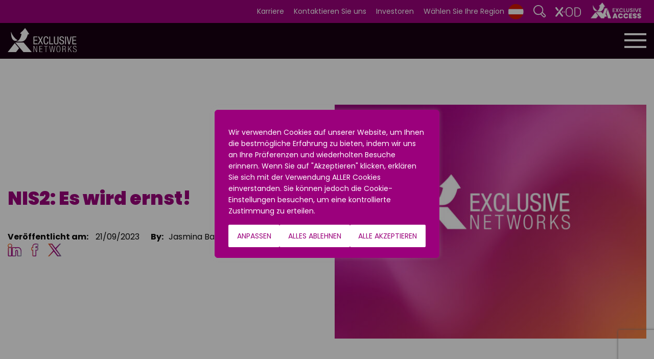

--- FILE ---
content_type: text/html; charset=UTF-8
request_url: https://www.exclusive-networks.com/at/nis2-es-wird-ernst/
body_size: 32466
content:
<!DOCTYPE html>
<html class="no-js" lang="en" dir="ltr"><head>
<meta charset="utf-8">
<meta http-equiv="x-ua-compatible" content="IE=edge" />
<meta name="viewport" content="width=device-width, initial-scale=1.0" />
<meta name='robots' content='index, follow, max-image-preview:large, max-snippet:-1, max-video-preview:-1' />
	<style>img:is([sizes="auto" i], [sizes^="auto," i]) { contain-intrinsic-size: 3000px 1500px }</style>
	
	<!-- This site is optimized with the Yoast SEO Premium plugin v26.1 (Yoast SEO v26.1.1) - https://yoast.com/wordpress/plugins/seo/ -->
	<title>NIS2: Es wird ernst! - Exclusive Networks - Austria</title>
	<link rel="canonical" href="https://www.exclusive-networks.com/at/nis2-es-wird-ernst/" />
	<meta property="og:locale" content="en_GB" />
	<meta property="og:type" content="article" />
	<meta property="og:title" content="NIS2: Es wird ernst!" />
	<meta property="og:description" content="Klicken Sie auf das Bild für den vollständigen Beitrag. Die Endkunden werden ja schon [&hellip;]" />
	<meta property="og:url" content="https://www.exclusive-networks.com/at/nis2-es-wird-ernst/" />
	<meta property="og:site_name" content="Exclusive Networks - Austria" />
	<meta property="article:published_time" content="2023-09-21T05:09:19+00:00" />
	<meta property="article:modified_time" content="2023-09-21T05:09:54+00:00" />
	<meta name="author" content="Jasmina Basic" />
	<meta name="twitter:card" content="summary_large_image" />
	<meta name="twitter:label1" content="Written by" />
	<meta name="twitter:data1" content="Jasmina Basic" />
	<meta name="twitter:label2" content="Estimated reading time" />
	<meta name="twitter:data2" content="2 minutes" />
	<script type="application/ld+json" class="yoast-schema-graph">{"@context":"https://schema.org","@graph":[{"@type":"WebPage","@id":"https://www.exclusive-networks.com/at/nis2-es-wird-ernst/","url":"https://www.exclusive-networks.com/at/nis2-es-wird-ernst/","name":"NIS2: Es wird ernst! - Exclusive Networks - Austria","isPartOf":{"@id":"https://www.exclusive-networks.com/at/#website"},"datePublished":"2023-09-21T05:09:19+00:00","dateModified":"2023-09-21T05:09:54+00:00","author":{"@id":"https://www.exclusive-networks.com/at/#/schema/person/7be9f92b14a5cbc8a9f8640dc3f9a9e2"},"breadcrumb":{"@id":"https://www.exclusive-networks.com/at/nis2-es-wird-ernst/#breadcrumb"},"inLanguage":"en-GB","potentialAction":[{"@type":"ReadAction","target":["https://www.exclusive-networks.com/at/nis2-es-wird-ernst/"]}]},{"@type":"BreadcrumbList","@id":"https://www.exclusive-networks.com/at/nis2-es-wird-ernst/#breadcrumb","itemListElement":[{"@type":"ListItem","position":1,"name":"Home","item":"https://www.exclusive-networks.com/at/"},{"@type":"ListItem","position":2,"name":"News und Presse","item":"https://www.exclusive-networks.com/at/resources/news/"},{"@type":"ListItem","position":3,"name":"NIS2: Es wird ernst!"}]},{"@type":"WebSite","@id":"https://www.exclusive-networks.com/at/#website","url":"https://www.exclusive-networks.com/at/","name":"Exclusive Networks - Austria","description":"","potentialAction":[{"@type":"SearchAction","target":{"@type":"EntryPoint","urlTemplate":"https://www.exclusive-networks.com/at/?s={search_term_string}"},"query-input":{"@type":"PropertyValueSpecification","valueRequired":true,"valueName":"search_term_string"}}],"inLanguage":"en-GB"},{"@type":"Person","@id":"https://www.exclusive-networks.com/at/#/schema/person/7be9f92b14a5cbc8a9f8640dc3f9a9e2","name":"Jasmina Basic","image":{"@type":"ImageObject","inLanguage":"en-GB","@id":"https://www.exclusive-networks.com/at/#/schema/person/image/","url":"https://secure.gravatar.com/avatar/01d51b772655476183f2ecc91ff953f0dfae8990b0e520ee5a27e4864db52767?s=96&d=mm&r=g","contentUrl":"https://secure.gravatar.com/avatar/01d51b772655476183f2ecc91ff953f0dfae8990b0e520ee5a27e4864db52767?s=96&d=mm&r=g","caption":"Jasmina Basic"},"url":"https://www.exclusive-networks.com/at/author/jbasic-2/"}]}</script>
	<!-- / Yoast SEO Premium plugin. -->


<style id='classic-theme-styles-inline-css'>
/*! This file is auto-generated */
.wp-block-button__link{color:#fff;background-color:#32373c;border-radius:9999px;box-shadow:none;text-decoration:none;padding:calc(.667em + 2px) calc(1.333em + 2px);font-size:1.125em}.wp-block-file__button{background:#32373c;color:#fff;text-decoration:none}
</style>
<style id='global-styles-inline-css'>
:root{--wp--preset--aspect-ratio--square: 1;--wp--preset--aspect-ratio--4-3: 4/3;--wp--preset--aspect-ratio--3-4: 3/4;--wp--preset--aspect-ratio--3-2: 3/2;--wp--preset--aspect-ratio--2-3: 2/3;--wp--preset--aspect-ratio--16-9: 16/9;--wp--preset--aspect-ratio--9-16: 9/16;--wp--preset--color--black: #000000;--wp--preset--color--cyan-bluish-gray: #abb8c3;--wp--preset--color--white: #ffffff;--wp--preset--color--pale-pink: #f78da7;--wp--preset--color--vivid-red: #cf2e2e;--wp--preset--color--luminous-vivid-orange: #ff6900;--wp--preset--color--luminous-vivid-amber: #fcb900;--wp--preset--color--light-green-cyan: #7bdcb5;--wp--preset--color--vivid-green-cyan: #00d084;--wp--preset--color--pale-cyan-blue: #8ed1fc;--wp--preset--color--vivid-cyan-blue: #0693e3;--wp--preset--color--vivid-purple: #9b51e0;--wp--preset--gradient--vivid-cyan-blue-to-vivid-purple: linear-gradient(135deg,rgba(6,147,227,1) 0%,rgb(155,81,224) 100%);--wp--preset--gradient--light-green-cyan-to-vivid-green-cyan: linear-gradient(135deg,rgb(122,220,180) 0%,rgb(0,208,130) 100%);--wp--preset--gradient--luminous-vivid-amber-to-luminous-vivid-orange: linear-gradient(135deg,rgba(252,185,0,1) 0%,rgba(255,105,0,1) 100%);--wp--preset--gradient--luminous-vivid-orange-to-vivid-red: linear-gradient(135deg,rgba(255,105,0,1) 0%,rgb(207,46,46) 100%);--wp--preset--gradient--very-light-gray-to-cyan-bluish-gray: linear-gradient(135deg,rgb(238,238,238) 0%,rgb(169,184,195) 100%);--wp--preset--gradient--cool-to-warm-spectrum: linear-gradient(135deg,rgb(74,234,220) 0%,rgb(151,120,209) 20%,rgb(207,42,186) 40%,rgb(238,44,130) 60%,rgb(251,105,98) 80%,rgb(254,248,76) 100%);--wp--preset--gradient--blush-light-purple: linear-gradient(135deg,rgb(255,206,236) 0%,rgb(152,150,240) 100%);--wp--preset--gradient--blush-bordeaux: linear-gradient(135deg,rgb(254,205,165) 0%,rgb(254,45,45) 50%,rgb(107,0,62) 100%);--wp--preset--gradient--luminous-dusk: linear-gradient(135deg,rgb(255,203,112) 0%,rgb(199,81,192) 50%,rgb(65,88,208) 100%);--wp--preset--gradient--pale-ocean: linear-gradient(135deg,rgb(255,245,203) 0%,rgb(182,227,212) 50%,rgb(51,167,181) 100%);--wp--preset--gradient--electric-grass: linear-gradient(135deg,rgb(202,248,128) 0%,rgb(113,206,126) 100%);--wp--preset--gradient--midnight: linear-gradient(135deg,rgb(2,3,129) 0%,rgb(40,116,252) 100%);--wp--preset--font-size--small: 13px;--wp--preset--font-size--medium: 20px;--wp--preset--font-size--large: 36px;--wp--preset--font-size--x-large: 42px;--wp--preset--spacing--20: 0.44rem;--wp--preset--spacing--30: 0.67rem;--wp--preset--spacing--40: 1rem;--wp--preset--spacing--50: 1.5rem;--wp--preset--spacing--60: 2.25rem;--wp--preset--spacing--70: 3.38rem;--wp--preset--spacing--80: 5.06rem;--wp--preset--shadow--natural: 6px 6px 9px rgba(0, 0, 0, 0.2);--wp--preset--shadow--deep: 12px 12px 50px rgba(0, 0, 0, 0.4);--wp--preset--shadow--sharp: 6px 6px 0px rgba(0, 0, 0, 0.2);--wp--preset--shadow--outlined: 6px 6px 0px -3px rgba(255, 255, 255, 1), 6px 6px rgba(0, 0, 0, 1);--wp--preset--shadow--crisp: 6px 6px 0px rgba(0, 0, 0, 1);}:where(.is-layout-flex){gap: 0.5em;}:where(.is-layout-grid){gap: 0.5em;}body .is-layout-flex{display: flex;}.is-layout-flex{flex-wrap: wrap;align-items: center;}.is-layout-flex > :is(*, div){margin: 0;}body .is-layout-grid{display: grid;}.is-layout-grid > :is(*, div){margin: 0;}:where(.wp-block-columns.is-layout-flex){gap: 2em;}:where(.wp-block-columns.is-layout-grid){gap: 2em;}:where(.wp-block-post-template.is-layout-flex){gap: 1.25em;}:where(.wp-block-post-template.is-layout-grid){gap: 1.25em;}.has-black-color{color: var(--wp--preset--color--black) !important;}.has-cyan-bluish-gray-color{color: var(--wp--preset--color--cyan-bluish-gray) !important;}.has-white-color{color: var(--wp--preset--color--white) !important;}.has-pale-pink-color{color: var(--wp--preset--color--pale-pink) !important;}.has-vivid-red-color{color: var(--wp--preset--color--vivid-red) !important;}.has-luminous-vivid-orange-color{color: var(--wp--preset--color--luminous-vivid-orange) !important;}.has-luminous-vivid-amber-color{color: var(--wp--preset--color--luminous-vivid-amber) !important;}.has-light-green-cyan-color{color: var(--wp--preset--color--light-green-cyan) !important;}.has-vivid-green-cyan-color{color: var(--wp--preset--color--vivid-green-cyan) !important;}.has-pale-cyan-blue-color{color: var(--wp--preset--color--pale-cyan-blue) !important;}.has-vivid-cyan-blue-color{color: var(--wp--preset--color--vivid-cyan-blue) !important;}.has-vivid-purple-color{color: var(--wp--preset--color--vivid-purple) !important;}.has-black-background-color{background-color: var(--wp--preset--color--black) !important;}.has-cyan-bluish-gray-background-color{background-color: var(--wp--preset--color--cyan-bluish-gray) !important;}.has-white-background-color{background-color: var(--wp--preset--color--white) !important;}.has-pale-pink-background-color{background-color: var(--wp--preset--color--pale-pink) !important;}.has-vivid-red-background-color{background-color: var(--wp--preset--color--vivid-red) !important;}.has-luminous-vivid-orange-background-color{background-color: var(--wp--preset--color--luminous-vivid-orange) !important;}.has-luminous-vivid-amber-background-color{background-color: var(--wp--preset--color--luminous-vivid-amber) !important;}.has-light-green-cyan-background-color{background-color: var(--wp--preset--color--light-green-cyan) !important;}.has-vivid-green-cyan-background-color{background-color: var(--wp--preset--color--vivid-green-cyan) !important;}.has-pale-cyan-blue-background-color{background-color: var(--wp--preset--color--pale-cyan-blue) !important;}.has-vivid-cyan-blue-background-color{background-color: var(--wp--preset--color--vivid-cyan-blue) !important;}.has-vivid-purple-background-color{background-color: var(--wp--preset--color--vivid-purple) !important;}.has-black-border-color{border-color: var(--wp--preset--color--black) !important;}.has-cyan-bluish-gray-border-color{border-color: var(--wp--preset--color--cyan-bluish-gray) !important;}.has-white-border-color{border-color: var(--wp--preset--color--white) !important;}.has-pale-pink-border-color{border-color: var(--wp--preset--color--pale-pink) !important;}.has-vivid-red-border-color{border-color: var(--wp--preset--color--vivid-red) !important;}.has-luminous-vivid-orange-border-color{border-color: var(--wp--preset--color--luminous-vivid-orange) !important;}.has-luminous-vivid-amber-border-color{border-color: var(--wp--preset--color--luminous-vivid-amber) !important;}.has-light-green-cyan-border-color{border-color: var(--wp--preset--color--light-green-cyan) !important;}.has-vivid-green-cyan-border-color{border-color: var(--wp--preset--color--vivid-green-cyan) !important;}.has-pale-cyan-blue-border-color{border-color: var(--wp--preset--color--pale-cyan-blue) !important;}.has-vivid-cyan-blue-border-color{border-color: var(--wp--preset--color--vivid-cyan-blue) !important;}.has-vivid-purple-border-color{border-color: var(--wp--preset--color--vivid-purple) !important;}.has-vivid-cyan-blue-to-vivid-purple-gradient-background{background: var(--wp--preset--gradient--vivid-cyan-blue-to-vivid-purple) !important;}.has-light-green-cyan-to-vivid-green-cyan-gradient-background{background: var(--wp--preset--gradient--light-green-cyan-to-vivid-green-cyan) !important;}.has-luminous-vivid-amber-to-luminous-vivid-orange-gradient-background{background: var(--wp--preset--gradient--luminous-vivid-amber-to-luminous-vivid-orange) !important;}.has-luminous-vivid-orange-to-vivid-red-gradient-background{background: var(--wp--preset--gradient--luminous-vivid-orange-to-vivid-red) !important;}.has-very-light-gray-to-cyan-bluish-gray-gradient-background{background: var(--wp--preset--gradient--very-light-gray-to-cyan-bluish-gray) !important;}.has-cool-to-warm-spectrum-gradient-background{background: var(--wp--preset--gradient--cool-to-warm-spectrum) !important;}.has-blush-light-purple-gradient-background{background: var(--wp--preset--gradient--blush-light-purple) !important;}.has-blush-bordeaux-gradient-background{background: var(--wp--preset--gradient--blush-bordeaux) !important;}.has-luminous-dusk-gradient-background{background: var(--wp--preset--gradient--luminous-dusk) !important;}.has-pale-ocean-gradient-background{background: var(--wp--preset--gradient--pale-ocean) !important;}.has-electric-grass-gradient-background{background: var(--wp--preset--gradient--electric-grass) !important;}.has-midnight-gradient-background{background: var(--wp--preset--gradient--midnight) !important;}.has-small-font-size{font-size: var(--wp--preset--font-size--small) !important;}.has-medium-font-size{font-size: var(--wp--preset--font-size--medium) !important;}.has-large-font-size{font-size: var(--wp--preset--font-size--large) !important;}.has-x-large-font-size{font-size: var(--wp--preset--font-size--x-large) !important;}
:where(.wp-block-post-template.is-layout-flex){gap: 1.25em;}:where(.wp-block-post-template.is-layout-grid){gap: 1.25em;}
:where(.wp-block-columns.is-layout-flex){gap: 2em;}:where(.wp-block-columns.is-layout-grid){gap: 2em;}
:root :where(.wp-block-pullquote){font-size: 1.5em;line-height: 1.6;}
</style>
<link rel='stylesheet' id='contact-form-7-css' href='https://www.exclusive-networks.com/at/wp-content/plugins/contact-form-7/includes/css/styles.css?ver=6.1.2' media='all' />
<link rel='stylesheet' id='wpcf7-redirect-script-frontend-css' href='https://www.exclusive-networks.com/at/wp-content/plugins/wpcf7-redirect/build/assets/frontend-script.css?ver=2c532d7e2be36f6af233' media='all' />
<link rel='stylesheet' id='main-stylesheet-css' href='https://www.exclusive-networks.com/at/wp-content/themes/exclusive/assets/css/app.css?ver=2.11.2' media='all' />
<link rel='stylesheet' id='dflip-style-css' href='https://www.exclusive-networks.com/at/wp-content/plugins/3d-flipbook-dflip-lite/assets/css/dflip.min.css?ver=2.4.20' media='all' />
<link rel='stylesheet' id='style_login_widget-css' href='https://www.exclusive-networks.com/at/wp-content/plugins/miniorange-oauth-oidc-single-sign-on/resources/css/style_login_widget.css?ver=23f158df0711d8c760c4075e9c04b16b' media='all' />
<link rel='stylesheet' id='sib-front-css-css' href='https://www.exclusive-networks.com/at/wp-content/plugins/mailin/css/mailin-front.css?ver=23f158df0711d8c760c4075e9c04b16b' media='all' />
<link rel='stylesheet' id='cf7_signature-css' href='https://www.exclusive-networks.com/at/wp-content/plugins/contact-form-7-signature/frontend/lib/css/jquery.signature.css?ver=1768730754' media='all' />
<script id="webtoffee-cookie-consent-js-extra">
var _wccConfig = {"_ipData":[],"_assetsURL":"https:\/\/www.exclusive-networks.com\/at\/wp-content\/plugins\/webtoffee-cookie-consent\/lite\/frontend\/images\/","_publicURL":"https:\/\/www.exclusive-networks.com\/at","_categories":[{"name":"Notwendige Cookies","slug":"necessary","isNecessary":true,"ccpaDoNotSell":true,"cookies":[{"cookieID":"PHPSESSID","domain":"www.exclusive-networks.com","provider":""},{"cookieID":"wt_consent","domain":"www.exclusive-networks.com","provider":""},{"cookieID":"_GRECAPTCHA","domain":"www.recaptcha.net","provider":"google.com"},{"cookieID":"rc::a","domain":"recaptcha.net","provider":"google.com"},{"cookieID":"rc::f","domain":"recaptcha.net","provider":"google.com"},{"cookieID":"rc::c","domain":"recaptcha.net","provider":"google.com"},{"cookieID":"rc::b","domain":"recaptcha.net","provider":"google.com"},{"cookieID":"__cf_bm","domain":".hs-scripts.com","provider":"cloudflare.com"},{"cookieID":"_cfuvid","domain":".hubspot.com","provider":""},{"cookieID":"__hssrc","domain":".exclusive-networks.com","provider":"js.hs-scripts.com"},{"cookieID":"__hssc","domain":".exclusive-networks.com","provider":"js.hs-scripts.com"},{"cookieID":"li_gc","domain":".linkedin.com","provider":".linkedin.com|licdn.com"}],"active":true,"defaultConsent":{"gdpr":true,"ccpa":true},"foundNoCookieScript":false},{"name":"Funktionale Cookies","slug":"functional","isNecessary":false,"ccpaDoNotSell":true,"cookies":[{"cookieID":"yt-remote-device-id","domain":"youtube.com","provider":"youtube.com"},{"cookieID":"ytidb::LAST_RESULT_ENTRY_KEY","domain":"youtube.com","provider":"youtube.com"},{"cookieID":"yt-remote-connected-devices","domain":"youtube.com","provider":"youtube.com"},{"cookieID":"yt-remote-session-app","domain":"youtube.com","provider":"youtube.com"},{"cookieID":"yt-remote-cast-installed","domain":"youtube.com","provider":"youtube.com"},{"cookieID":"yt-remote-session-name","domain":"youtube.com","provider":"youtube.com"},{"cookieID":"yt-remote-fast-check-period","domain":"youtube.com","provider":"youtube.com"},{"cookieID":"lidc","domain":".linkedin.com","provider":".linkedin.com|licdn.com"},{"cookieID":"yt-remote-cast-available","domain":"youtube.com","provider":"youtube.com"},{"cookieID":"locale","domain":"training.exclusive-networks.com","provider":"facebook.net"},{"cookieID":"ELOQUA","domain":".eloqua.com","provider":""}],"active":true,"defaultConsent":{"gdpr":false,"ccpa":false},"foundNoCookieScript":true},{"name":"Analytische oder Cookies ","slug":"analytics","isNecessary":false,"ccpaDoNotSell":true,"cookies":[{"cookieID":"_ga","domain":".exclusive-networks.com","provider":"google-analytics.com|googletagmanager.com\/gtag\/js"},{"cookieID":"_ga_*","domain":".exclusive-networks.com","provider":"google-analytics.com|googletagmanager.com\/gtag\/js"},{"cookieID":"__hstc","domain":".exclusive-networks.com","provider":"js.hs-analytics.net"},{"cookieID":"hubspotutk","domain":".exclusive-networks.com","provider":"hubspot.com"},{"cookieID":"ELQSTATUS","domain":".eloqua.com","provider":""}],"active":true,"defaultConsent":{"gdpr":false,"ccpa":false},"foundNoCookieScript":true},{"name":"leistungsbezogene Cookies ","slug":"performance","isNecessary":false,"ccpaDoNotSell":true,"cookies":[],"active":true,"defaultConsent":{"gdpr":false,"ccpa":false},"foundNoCookieScript":false},{"name":"Zielgerichtete Cookies","slug":"advertisement","isNecessary":false,"ccpaDoNotSell":true,"cookies":[{"cookieID":"YSC","domain":".youtube.com","provider":"youtube.com"},{"cookieID":"VISITOR_INFO1_LIVE","domain":".youtube.com","provider":"youtube.com"},{"cookieID":"VISITOR_PRIVACY_METADATA","domain":".youtube.com","provider":"youtube.com"},{"cookieID":"yt.innertube::requests","domain":"youtube.com","provider":"youtube.com"},{"cookieID":"yt.innertube::nextId","domain":"youtube.com","provider":"youtube.com"},{"cookieID":"bcookie","domain":".linkedin.com","provider":".linkedin.com|licdn.com"},{"cookieID":"_fbp","domain":".exclusive-networks.com","provider":"facebook.net"},{"cookieID":"_gcl_au","domain":".exclusive-networks.com","provider":"googletagmanager.com"},{"cookieID":"test_cookie","domain":".doubleclick.net","provider":"doubleclick.net"},{"cookieID":"IDE","domain":".doubleclick.net","provider":"doubleclick.net"}],"active":true,"defaultConsent":{"gdpr":false,"ccpa":false},"foundNoCookieScript":false},{"name":"Anderen","slug":"others","isNecessary":false,"ccpaDoNotSell":true,"cookies":[{"cookieID":"__Secure-ROLLOUT_TOKEN","domain":".youtube.com","provider":""},{"cookieID":"__Secure-YNID","domain":".youtube.com","provider":""},{"cookieID":"__Secure-YEC","domain":".youtube.com","provider":""}],"active":true,"defaultConsent":{"gdpr":false,"ccpa":false},"foundNoCookieScript":false}],"_activeLaw":"gdpr","_rootDomain":"","_block":"1","_showBanner":"1","_bannerConfig":{"GDPR":{"settings":{"type":"popup","position":"center","applicableLaw":"gdpr","preferenceCenter":"center","selectedRegion":"ALL","consentExpiry":30,"shortcodes":[{"key":"wcc_readmore","content":"<a href=\"#\" class=\"wcc-policy\" aria-label=\"Cookie-Richtlinie\" target=\"_blank\" rel=\"noopener\" data-tag=\"readmore-button\">Cookie-Richtlinie<\/a>","tag":"readmore-button","status":false,"attributes":{"rel":"nofollow","target":"_blank"}},{"key":"wcc_show_desc","content":"<button class=\"wcc-show-desc-btn\" data-tag=\"show-desc-button\" aria-label=\"Mehr zeigen\">Mehr zeigen<\/button>","tag":"show-desc-button","status":true,"attributes":[]},{"key":"wcc_hide_desc","content":"<button class=\"wcc-show-desc-btn\" data-tag=\"hide-desc-button\" aria-label=\"Weniger zeigen\">Weniger zeigen<\/button>","tag":"hide-desc-button","status":true,"attributes":[]},{"key":"wcc_category_toggle_label","content":"[wcc_{{status}}_category_label] [wcc_preference_{{category_slug}}_title]","tag":"","status":true,"attributes":[]},{"key":"wcc_enable_category_label","content":"Erm\u00f6glichen","tag":"","status":true,"attributes":[]},{"key":"wcc_disable_category_label","content":"Deaktivieren","tag":"","status":true,"attributes":[]},{"key":"wcc_video_placeholder","content":"<div class=\"video-placeholder-normal\" data-tag=\"video-placeholder\" id=\"[UNIQUEID]\"><p class=\"video-placeholder-text-normal\" data-tag=\"placeholder-title\">Bitte akzeptieren Sie {category} die Cookie-Einwilligung<\/p><\/div>","tag":"","status":true,"attributes":[]},{"key":"wcc_enable_optout_label","content":"Erm\u00f6glichen","tag":"","status":true,"attributes":[]},{"key":"wcc_disable_optout_label","content":"Deaktivieren","tag":"","status":true,"attributes":[]},{"key":"wcc_optout_toggle_label","content":"[wcc_{{status}}_optout_label] [wcc_optout_option_title]","tag":"","status":true,"attributes":[]},{"key":"wcc_optout_option_title","content":"Verkaufen oder teilen Sie meine pers\u00f6nlichen Daten nicht","tag":"","status":true,"attributes":[]},{"key":"wcc_optout_close_label","content":"Nah dran","tag":"","status":true,"attributes":[]}],"bannerEnabled":true},"behaviours":{"reloadBannerOnAccept":true,"loadAnalyticsByDefault":false,"animations":{"onLoad":"animate","onHide":"sticky"}},"config":{"revisitConsent":{"status":true,"tag":"revisit-consent","position":"bottom-left","meta":{"url":"#"},"styles":[],"elements":{"title":{"type":"text","tag":"revisit-consent-title","status":true,"styles":{"color":"#0056a7"}}}},"preferenceCenter":{"toggle":{"status":true,"tag":"detail-category-toggle","type":"toggle","states":{"active":{"styles":{"background-color":"#000000"}},"inactive":{"styles":{"background-color":"#D0D5D2"}}}},"poweredBy":{"status":false,"tag":"detail-powered-by","styles":{"background-color":"#EDEDED","color":"#293C5B"}}},"categoryPreview":{"status":false,"toggle":{"status":true,"tag":"detail-category-preview-toggle","type":"toggle","states":{"active":{"styles":{"background-color":"#000000"}},"inactive":{"styles":{"background-color":"#D0D5D2"}}}}},"videoPlaceholder":{"status":true,"styles":{"background-color":"#000000","border-color":"#000000","color":"#ffffff"}},"readMore":{"status":false,"tag":"readmore-button","type":"link","meta":{"noFollow":true,"newTab":true},"styles":{"color":"#000000","background-color":"transparent","border-color":"transparent"}},"auditTable":{"status":true},"optOption":{"status":true,"toggle":{"status":true,"tag":"optout-option-toggle","type":"toggle","states":{"active":{"styles":{"background-color":"#000000"}},"inactive":{"styles":{"background-color":"#FFFFFF"}}}},"gpcOption":false}}},"CCPA":{"settings":{"type":"box","position":"bottom-left","applicableLaw":"ccpa","preferenceCenter":"center","selectedRegion":"ALL","consentExpiry":365,"shortcodes":[{"key":"wcc_readmore","content":"<a href=\"#\" class=\"wcc-policy\" aria-label=\"Cookie-Richtlinie\" target=\"_blank\" rel=\"noopener\" data-tag=\"readmore-button\">Cookie-Richtlinie<\/a>","tag":"readmore-button","status":false,"attributes":{"rel":"nofollow","target":"_blank"}},{"key":"wcc_show_desc","content":"<button class=\"wcc-show-desc-btn\" data-tag=\"show-desc-button\" aria-label=\"Mehr zeigen\">Mehr zeigen<\/button>","tag":"show-desc-button","status":true,"attributes":[]},{"key":"wcc_hide_desc","content":"<button class=\"wcc-show-desc-btn\" data-tag=\"hide-desc-button\" aria-label=\"Weniger zeigen\">Weniger zeigen<\/button>","tag":"hide-desc-button","status":true,"attributes":[]},{"key":"wcc_category_toggle_label","content":"[wcc_{{status}}_category_label] [wcc_preference_{{category_slug}}_title]","tag":"","status":true,"attributes":[]},{"key":"wcc_enable_category_label","content":"Erm\u00f6glichen","tag":"","status":true,"attributes":[]},{"key":"wcc_disable_category_label","content":"Deaktivieren","tag":"","status":true,"attributes":[]},{"key":"wcc_video_placeholder","content":"<div class=\"video-placeholder-normal\" data-tag=\"video-placeholder\" id=\"[UNIQUEID]\"><p class=\"video-placeholder-text-normal\" data-tag=\"placeholder-title\">Opt-in, um diesen Inhalt anzuzeigen<\/p><\/div>","tag":"","status":true,"attributes":[]},{"key":"wcc_enable_optout_label","content":"Erm\u00f6glichen","tag":"","status":true,"attributes":[]},{"key":"wcc_disable_optout_label","content":"Deaktivieren","tag":"","status":true,"attributes":[]},{"key":"wcc_optout_toggle_label","content":"[wcc_{{status}}_optout_label] [wcc_optout_option_title]","tag":"","status":true,"attributes":[]},{"key":"wcc_optout_option_title","content":"Verkaufen oder teilen Sie meine pers\u00f6nlichen Daten nicht","tag":"","status":true,"attributes":[]},{"key":"wcc_optout_close_label","content":"Nah dran","tag":"","status":true,"attributes":[]}],"bannerEnabled":true},"behaviours":{"reloadBannerOnAccept":false,"loadAnalyticsByDefault":false,"animations":{"onLoad":"animate","onHide":"sticky"}},"config":{"revisitConsent":{"status":true,"tag":"revisit-consent","position":"bottom-left","meta":{"url":"#"},"styles":[],"elements":{"title":{"type":"text","tag":"revisit-consent-title","status":true,"styles":{"color":"#0056a7"}}}},"preferenceCenter":{"toggle":{"status":true,"tag":"detail-category-toggle","type":"toggle","states":{"active":{"styles":{"background-color":"#000000"}},"inactive":{"styles":{"background-color":"#D0D5D2"}}}},"poweredBy":{"status":false,"tag":"optout-powered-by","styles":{"background-color":"#EDEDED","color":"#293C5B"}}},"categoryPreview":{"status":false,"toggle":{"status":true,"tag":"detail-category-preview-toggle","type":"toggle","states":{"active":{"styles":{"background-color":"#000000"}},"inactive":{"styles":{"background-color":"#D0D5D2"}}}}},"videoPlaceholder":{"status":true,"styles":{"background-color":"#000000","border-color":"#000000","color":"#ffffff"}},"readMore":{"status":false,"tag":"readmore-button","type":"link","meta":{"noFollow":true,"newTab":true},"styles":{"color":"#000000","background-color":"transparent","border-color":"transparent"}},"auditTable":{"status":false},"optOption":{"status":true,"toggle":{"status":true,"tag":"optout-option-toggle","type":"toggle","states":{"active":{"styles":{"background-color":"#000000"}},"inactive":{"styles":{"background-color":"#FFFFFF"}}}},"gpcOption":false}}}},"_version":"3.4.6","_logConsent":"1","_tags":[{"tag":"accept-button","styles":{"color":"#9B007C","background-color":"#FFFFFF","border-color":"#FFFFFF"}},{"tag":"reject-button","styles":{"color":"#9B007C","background-color":"#FFFFFF","border-color":"#FFFFFF"}},{"tag":"settings-button","styles":{"color":"#9B007C","background-color":"#FFFFFF","border-color":"#FFFFFF"}},{"tag":"readmore-button","styles":{"color":"#000000","background-color":"transparent","border-color":"transparent"}},{"tag":"donotsell-button","styles":{"color":"#1863dc","background-color":"transparent","border-color":"transparent"}},{"tag":"accept-button","styles":{"color":"#9B007C","background-color":"#FFFFFF","border-color":"#FFFFFF"}},{"tag":"revisit-consent","styles":[]},{"tag":"accept-button","styles":{"color":"#FFFFFF","background-color":"#000000","border-color":"#000000"}},{"tag":"reject-button","styles":{"color":"#000000","background-color":"transparent","border-color":"#000000"}},{"tag":"settings-button","styles":{"color":"#000000","background-color":"transparent","border-color":"#000000"}},{"tag":"readmore-button","styles":{"color":"#000000","background-color":"transparent","border-color":"transparent"}},{"tag":"donotsell-button","styles":{"color":"#FFFFFF","background-color":"transparent","border-color":"transparent"}},{"tag":"accept-button","styles":{"color":"#FFFFFF","background-color":"#000000","border-color":"#000000"}},{"tag":"revisit-consent","styles":[]}],"_rtl":"","_lawSelected":["GDPR","CCPA"],"_restApiUrl":"https:\/\/directory.cookieyes.com\/api\/v1\/ip","_renewConsent":"","_restrictToCA":"","_customEvents":"","_ccpaAllowedRegions":[],"_gdprAllowedRegions":[],"_closeButtonAction":"reject","_ssl":"1","_providersToBlock":[{"re":"img06.en25.com","categories":["functional","analytics"]},{"re":"hs-scripts.com","categories":["analytics"]},{"re":"youtube.com","categories":["functional","advertisement"]},{"re":".linkedin.com|licdn.com","categories":["functional","advertisement"]},{"re":"facebook.net","categories":["functional","advertisement"]},{"re":"js.hs-analytics.net","categories":["analytics"]},{"re":"hubspot.com","categories":["analytics"]},{"re":"doubleclick.net","categories":["advertisement"]}]};
var _wccStyles = {"css":{"GDPR":".wcc-overlay{background: #000000; opacity: 0.4; position: fixed; top: 0; left: 0; width: 100%; height: 100%; z-index: 9999999;}.wcc-popup-overflow{overflow: hidden;}.wcc-hide{display: none;}.wcc-btn-revisit-wrapper{display: flex; padding: 6px; border-radius: 8px; opacity: 0px; background-color:#ffffff; box-shadow: 0px 3px 10px 0px #798da04d;  align-items: center; justify-content: center;  position: fixed; z-index: 999999; cursor: pointer;}.wcc-revisit-bottom-left{bottom: 15px; left: 15px;}.wcc-revisit-bottom-right{bottom: 15px; right: 15px;}.wcc-btn-revisit-wrapper .wcc-btn-revisit{display: flex; align-items: center; justify-content: center; background: none; border: none; cursor: pointer; position: relative; margin: 0; padding: 0;}.wcc-btn-revisit-wrapper .wcc-btn-revisit img{max-width: fit-content; margin: 0; } .wcc-btn-revisit-wrapper .wcc-revisit-help-text{font-size:14px; margin-left:4px; display:none;}.wcc-btn-revisit-wrapper:hover .wcc-revisit-help-text, .wcc-btn-revisit-wrapper:focus-within .wcc-revisit-help-text { display: block;}.wcc-revisit-hide{display: none;}.wcc-preference-btn:hover{cursor:pointer; text-decoration:underline;}.wcc-cookie-audit-table { font-family: inherit; border-collapse: collapse; width: 100%;} .wcc-cookie-audit-table th, .wcc-cookie-audit-table td {text-align: left; padding: 10px; font-size: 12px; color: #000000; word-break: normal; background-color: #d9dfe7; border: 1px solid #cbced6;} .wcc-cookie-audit-table tr:nth-child(2n + 1) td { background: #f1f5fa; }.wcc-consent-container{position: fixed; width: 440px; box-sizing: border-box; z-index: 99999999; transform: translate(-50%, -50%); border-radius: 6px;}.wcc-consent-container .wcc-consent-bar{background: #ffffff; border: 1px solid; padding: 20px 26px; border-radius: 6px; box-shadow: 0 -1px 10px 0 #acabab4d;}.wcc-consent-bar .wcc-banner-btn-close{position: absolute; right: 14px; top: 14px; background: none; border: none; cursor: pointer; padding: 0; margin: 0; height: auto; width: auto; min-height: 0; line-height: 0; text-shadow: none; box-shadow: none;}.wcc-consent-bar .wcc-banner-btn-close img{height: 10px; width: 10px; margin: 0;}.wcc-popup-center{top: 50%; left: 50%;}.wcc-custom-brand-logo-wrapper .wcc-custom-brand-logo{width: 100px; height: auto; margin: 0 0 12px 0;}.wcc-notice .wcc-title{color: #212121; font-weight: 700; font-size: 18px; line-height: 24px; margin: 0 0 12px 0; word-break: break-word;}.wcc-notice-des *{font-size: 14px;}.wcc-notice-des{color: #212121; font-size: 14px; line-height: 24px; font-weight: 400;}.wcc-notice-des img{min-height: 25px; min-width: 25px;}.wcc-consent-bar .wcc-notice-des p{color: inherit; margin-top: 0; word-break: break-word;}.wcc-notice-des p:last-child{margin-bottom: 0;}.wcc-notice-des a.wcc-policy,.wcc-notice-des button.wcc-policy{font-size: 14px; color: #1863dc; white-space: nowrap; cursor: pointer; background: transparent; border: 1px solid; text-decoration: underline;}.wcc-notice-des button.wcc-policy{padding: 0;}.wcc-notice-des a.wcc-policy:focus-visible,.wcc-consent-bar .wcc-banner-btn-close:focus-visible,.wcc-notice-des button.wcc-policy:focus-visible,.wcc-preference-content-wrapper .wcc-show-desc-btn:focus-visible,.wcc-accordion-header .wcc-accordion-btn:focus-visible,.wcc-preference-header .wcc-btn-close:focus-visible,.wcc-switch input[type=\"checkbox\"]:focus-visible,.wcc-btn:focus-visible{outline: 2px solid #1863dc; outline-offset: 2px;}.wcc-btn:focus:not(:focus-visible),.wcc-accordion-header .wcc-accordion-btn:focus:not(:focus-visible),.wcc-preference-content-wrapper .wcc-show-desc-btn:focus:not(:focus-visible),.wcc-btn-revisit-wrapper .wcc-btn-revisit:focus:not(:focus-visible),.wcc-preference-header .wcc-btn-close:focus:not(:focus-visible),.wcc-consent-bar .wcc-banner-btn-close:focus:not(:focus-visible){outline: 0;}button.wcc-show-desc-btn:not(:hover):not(:active){color: #1863dc; background: transparent;}button.wcc-accordion-btn:not(:hover):not(:active),button.wcc-banner-btn-close:not(:hover):not(:active),button.wcc-btn-close:not(:hover):not(:active),button.wcc-btn-revisit:not(:hover):not(:active){background: transparent;}.wcc-consent-bar button:hover,.wcc-modal.wcc-modal-open button:hover,.wcc-consent-bar button:focus,.wcc-modal.wcc-modal-open button:focus{text-decoration: none;}.wcc-notice-btn-wrapper{display: flex; justify-content: center; align-items: center; flex-wrap: wrap; gap: 8px; margin-top: 16px;}.wcc-notice-btn-wrapper .wcc-btn{text-shadow: none; box-shadow: none;}.wcc-btn{flex: auto; max-width: 100%; font-size: 14px; font-family: inherit; line-height: 24px; padding: 8px; font-weight: 500; border-radius: 2px; cursor: pointer; text-align: center; text-transform: none; min-height: 0;}.wcc-btn:hover{opacity: 0.8;}.wcc-btn-customize{color: #1863dc; background: transparent; border: 2px solid #1863dc;}.wcc-btn-reject{color: #1863dc; background: transparent; border: 2px solid #1863dc;}.wcc-btn-accept{background: #1863dc; color: #ffffff; border: 2px solid #1863dc;}.wcc-btn:last-child{margin-right: 0;}@media (max-width: 576px){.wcc-box-bottom-left{bottom: 0; left: 0;}.wcc-box-bottom-right{bottom: 0; right: 0;}.wcc-box-top-left{top: 0; left: 0;}.wcc-box-top-right{top: 0; right: 0;}}@media (max-width: 440px){.wcc-popup-center{width: 100%; max-width: 100%;}.wcc-consent-container .wcc-consent-bar{padding: 20px 0;}.wcc-custom-brand-logo-wrapper, .wcc-notice .wcc-title, .wcc-notice-des, .wcc-notice-btn-wrapper{padding: 0 24px;}.wcc-notice-des{max-height: 40vh; overflow-y: scroll;}.wcc-notice-btn-wrapper{flex-direction: column; gap: 10px;}.wcc-btn{width: 100%;}.wcc-notice-btn-wrapper .wcc-btn-customize{order: 2;}.wcc-notice-btn-wrapper .wcc-btn-reject{order: 3;}.wcc-notice-btn-wrapper .wcc-btn-accept{order: 1;}}@media (max-width: 352px){.wcc-notice .wcc-title{font-size: 16px;}.wcc-notice-des *{font-size: 12px;}.wcc-notice-des, .wcc-btn, .wcc-notice-des a.wcc-policy{font-size: 12px;}}.wcc-modal.wcc-modal-open{display: flex; visibility: visible; -webkit-transform: translate(-50%, -50%); -moz-transform: translate(-50%, -50%); -ms-transform: translate(-50%, -50%); -o-transform: translate(-50%, -50%); transform: translate(-50%, -50%); top: 50%; left: 50%; transition: all 1s ease;}.wcc-modal{box-shadow: 0 32px 68px rgba(0, 0, 0, 0.3); margin: 0 auto; position: fixed; max-width: 100%; background: #ffffff; top: 50%; box-sizing: border-box; border-radius: 6px; z-index: 999999999; color: #212121; -webkit-transform: translate(-50%, 100%); -moz-transform: translate(-50%, 100%); -ms-transform: translate(-50%, 100%); -o-transform: translate(-50%, 100%); transform: translate(-50%, 100%); visibility: hidden; transition: all 0s ease;}.wcc-preference-center{max-height: 79vh; overflow: hidden; width: 845px; overflow: hidden; flex: 1 1 0; display: flex; flex-direction: column; border-radius: 6px;}.wcc-preference-header{display: flex; align-items: center; justify-content: space-between; padding: 22px 24px; border-bottom: 1px solid;}.wcc-preference-header .wcc-preference-title{font-size: 18px; font-weight: 700; line-height: 24px; word-break: break-word;}.wcc-google-privacy-url a {text-decoration:none;color: #1863dc;cursor:pointer;} .wcc-preference-header .wcc-btn-close{cursor: pointer; vertical-align: middle; padding: 0; margin: 0; background: none; border: none; height: auto; width: auto; min-height: 0; line-height: 0; box-shadow: none; text-shadow: none;}.wcc-preference-header .wcc-btn-close img{margin: 0; height: 10px; width: 10px;}.wcc-preference-body-wrapper{padding: 0 24px; flex: 1; overflow: auto; box-sizing: border-box;}.wcc-preference-content-wrapper *,.wcc-preference-body-wrapper *{font-size: 14px;}.wcc-preference-content-wrapper{font-size: 14px; line-height: 24px; font-weight: 400; padding: 12px 0; }.wcc-preference-content-wrapper img{min-height: 25px; min-width: 25px;}.wcc-preference-content-wrapper .wcc-show-desc-btn{font-size: 14px; font-family: inherit; color: #1863dc; text-decoration: none; line-height: 24px; padding: 0; margin: 0; white-space: nowrap; cursor: pointer; background: transparent; border-color: transparent; text-transform: none; min-height: 0; text-shadow: none; box-shadow: none;}.wcc-preference-body-wrapper .wcc-preference-content-wrapper p{color: inherit; margin-top: 0;}.wcc-preference-content-wrapper p:last-child{margin-bottom: 0;}.wcc-accordion-wrapper{margin-bottom: 10px;}.wcc-accordion{border-bottom: 1px solid;}.wcc-accordion:last-child{border-bottom: none;}.wcc-accordion .wcc-accordion-item{display: flex; margin-top: 10px;}.wcc-accordion .wcc-accordion-body{display: none;}.wcc-accordion.wcc-accordion-active .wcc-accordion-body{display: block; padding: 0 22px; margin-bottom: 16px;}.wcc-accordion-header-wrapper{width: 100%; cursor: pointer;}.wcc-accordion-item .wcc-accordion-header{display: flex; justify-content: space-between; align-items: center;}.wcc-accordion-header .wcc-accordion-btn{font-size: 16px; font-family: inherit; color: #212121; line-height: 24px; background: none; border: none; font-weight: 700; padding: 0; margin: 0; cursor: pointer; text-transform: none; min-height: 0; text-shadow: none; box-shadow: none;}.wcc-accordion-header .wcc-always-active{color: #008000; font-weight: 600; line-height: 24px; font-size: 14px;}.wcc-accordion-header-des *{font-size: 14px;}.wcc-accordion-header-des{font-size: 14px; line-height: 24px; margin: 10px 0 16px 0;}.wcc-accordion-header-wrapper .wcc-accordion-header-des p{color: inherit; margin-top: 0;}.wcc-accordion-chevron{margin-right: 22px; position: relative; cursor: pointer;}.wcc-accordion-chevron-hide{display: none;}.wcc-accordion .wcc-accordion-chevron i::before{content: \"\"; position: absolute; border-right: 1.4px solid; border-bottom: 1.4px solid; border-color: inherit; height: 6px; width: 6px; -webkit-transform: rotate(-45deg); -moz-transform: rotate(-45deg); -ms-transform: rotate(-45deg); -o-transform: rotate(-45deg); transform: rotate(-45deg); transition: all 0.2s ease-in-out; top: 8px;}.wcc-accordion.wcc-accordion-active .wcc-accordion-chevron i::before{-webkit-transform: rotate(45deg); -moz-transform: rotate(45deg); -ms-transform: rotate(45deg); -o-transform: rotate(45deg); transform: rotate(45deg);}.wcc-audit-table{background: #f4f4f4; border-radius: 6px;}.wcc-audit-table .wcc-empty-cookies-text{color: inherit; font-size: 12px; line-height: 24px; margin: 0; padding: 10px;}.wcc-audit-table .wcc-cookie-des-table{font-size: 12px; line-height: 24px; font-weight: normal; padding: 15px 10px; border-bottom: 1px solid; border-bottom-color: inherit; margin: 0;}.wcc-audit-table .wcc-cookie-des-table:last-child{border-bottom: none;}.wcc-audit-table .wcc-cookie-des-table li{list-style-type: none; display: flex; padding: 3px 0;}.wcc-audit-table .wcc-cookie-des-table li:first-child{padding-top: 0;}.wcc-cookie-des-table li div:first-child{width: 100px; font-weight: 600; word-break: break-word; word-wrap: break-word;}.wcc-cookie-des-table li div:last-child{flex: 1; word-break: break-word; word-wrap: break-word; margin-left: 8px;}.wcc-cookie-des-table li div:last-child p{color: inherit; margin-top: 0;}.wcc-cookie-des-table li div:last-child p:last-child{margin-bottom: 0;}.wcc-footer-shadow{display: block; width: 100%; height: 40px; background: linear-gradient(180deg, rgba(255, 255, 255, 0) 0%, #ffffff 100%); position: absolute; bottom: calc(100% - 1px);}.wcc-footer-wrapper{position: relative;}.wcc-prefrence-btn-wrapper{display: flex; flex-wrap: wrap; gap: 8px; align-items: center; justify-content: center; padding: 22px 24px; border-top: 1px solid;}.wcc-prefrence-btn-wrapper .wcc-btn{text-shadow: none; box-shadow: none;}.wcc-btn-preferences{color: #1863dc; background: transparent; border: 2px solid #1863dc;}.wcc-preference-header,.wcc-preference-body-wrapper,.wcc-preference-content-wrapper,.wcc-accordion-wrapper,.wcc-accordion,.wcc-accordion-wrapper,.wcc-footer-wrapper,.wcc-prefrence-btn-wrapper{border-color: inherit;}@media (max-width: 845px){.wcc-modal{max-width: calc(100% - 16px);}}@media (max-width: 576px){.wcc-modal{max-width: 100%;}.wcc-preference-center{max-height: 100vh;}.wcc-prefrence-btn-wrapper{flex-direction: column; gap: 10px;}.wcc-accordion.wcc-accordion-active .wcc-accordion-body{padding-right: 0;}.wcc-prefrence-btn-wrapper .wcc-btn{width: 100%;}.wcc-prefrence-btn-wrapper .wcc-btn-reject{order: 3;}.wcc-prefrence-btn-wrapper .wcc-btn-accept{order: 1;}.wcc-prefrence-btn-wrapper .wcc-btn-preferences{order: 2;}}@media (max-width: 425px){.wcc-accordion-chevron{margin-right: 15px;}.wcc-accordion.wcc-accordion-active .wcc-accordion-body{padding: 0 15px;}}@media (max-width: 352px){.wcc-preference-header .wcc-preference-title{font-size: 16px;}.wcc-preference-header{padding: 16px 24px;}.wcc-preference-content-wrapper *, .wcc-accordion-header-des *{font-size: 12px;}.wcc-preference-content-wrapper, .wcc-preference-content-wrapper .wcc-show-more, .wcc-accordion-header .wcc-always-active, .wcc-accordion-header-des, .wcc-preference-content-wrapper .wcc-show-desc-btn{font-size: 12px;}.wcc-accordion-header .wcc-accordion-btn{font-size: 14px;}}.wcc-switch{display: flex;}.wcc-switch input[type=\"checkbox\"]{position: relative; width: 44px; height: 24px; margin: 0; background: #d0d5d2; -webkit-appearance: none; border-radius: 50px; cursor: pointer; outline: 0; border: none; top: 0;}.wcc-switch input[type=\"checkbox\"]:checked{background: #1863dc;}.wcc-switch input[type=\"checkbox\"]:before{position: absolute; content: \"\"; height: 20px; width: 20px; left: 2px; bottom: 2px; border-radius: 50%; background-color: white; -webkit-transition: 0.4s; transition: 0.4s; margin: 0;}.wcc-switch input[type=\"checkbox\"]:after{display: none;}.wcc-switch input[type=\"checkbox\"]:checked:before{-webkit-transform: translateX(20px); -ms-transform: translateX(20px); transform: translateX(20px);}@media (max-width: 425px){.wcc-switch input[type=\"checkbox\"]{width: 38px; height: 21px;}.wcc-switch input[type=\"checkbox\"]:before{height: 17px; width: 17px;}.wcc-switch input[type=\"checkbox\"]:checked:before{-webkit-transform: translateX(17px); -ms-transform: translateX(17px); transform: translateX(17px);}}.video-placeholder-youtube{background-size: 100% 100%; background-position: center; background-repeat: no-repeat; background-color: #b2b0b059; position: relative; display: flex; align-items: center; justify-content: center; max-width: 100%;}.video-placeholder-text-youtube{text-align: center; align-items: center; padding: 10px 16px; background-color: #000000cc; color: #ffffff; border: 1px solid; border-radius: 2px; cursor: pointer;}.video-placeholder-text-youtube:hover{text-decoration:underline;}.video-placeholder-normal{background-image: url(\"\/wp-content\/plugins\/webtoffee-cookie-consent\/lite\/frontend\/images\/placeholder.svg\"); background-size: 80px; background-position: center; background-repeat: no-repeat; background-color: #b2b0b059; position: relative; display: flex; align-items: flex-end; justify-content: center; max-width: 100%;}.video-placeholder-text-normal{align-items: center; padding: 10px 16px; text-align: center; border: 1px solid; border-radius: 2px; cursor: pointer;}.wcc-rtl{direction: rtl; text-align: right;}.wcc-rtl .wcc-banner-btn-close{left: 9px; right: auto;}.wcc-rtl .wcc-notice-btn-wrapper .wcc-btn:last-child{margin-right: 8px;}.wcc-rtl .wcc-notice-btn-wrapper .wcc-btn:first-child{margin-right: 0;}.wcc-rtl .wcc-notice-btn-wrapper{margin-left: 0;}.wcc-rtl .wcc-prefrence-btn-wrapper .wcc-btn{margin-right: 8px;}.wcc-rtl .wcc-prefrence-btn-wrapper .wcc-btn:first-child{margin-right: 0;}.wcc-rtl .wcc-accordion .wcc-accordion-chevron i::before{border: none; border-left: 1.4px solid; border-top: 1.4px solid; left: 12px;}.wcc-rtl .wcc-accordion.wcc-accordion-active .wcc-accordion-chevron i::before{-webkit-transform: rotate(-135deg); -moz-transform: rotate(-135deg); -ms-transform: rotate(-135deg); -o-transform: rotate(-135deg); transform: rotate(-135deg);}@media (max-width: 768px){.wcc-rtl .wcc-notice-btn-wrapper{margin-right: 0;}}@media (max-width: 576px){.wcc-rtl .wcc-notice-btn-wrapper .wcc-btn:last-child{margin-right: 0;}.wcc-rtl .wcc-prefrence-btn-wrapper .wcc-btn{margin-right: 0;}.wcc-rtl .wcc-accordion.wcc-accordion-active .wcc-accordion-body{padding: 0 22px 0 0;}}@media (max-width: 425px){.wcc-rtl .wcc-accordion.wcc-accordion-active .wcc-accordion-body{padding: 0 15px 0 0;}}@media (max-width: 440px){.wcc-consent-bar .wcc-banner-btn-close,.wcc-preference-header .wcc-btn-close{padding: 17px;}.wcc-consent-bar .wcc-banner-btn-close {right: 2px; top: 6px; } .wcc-preference-header{padding: 12px 0 12px 24px;}} @media (min-width: 768px) and (max-width: 1024px) {.wcc-consent-bar .wcc-banner-btn-close,.wcc-preference-header .wcc-btn-close{padding: 17px;}.wcc-consent-bar .wcc-banner-btn-close {right: 2px; top: 6px; } .wcc-preference-header{padding: 12px 0 12px 24px;}}@supports not (gap: 10px){.wcc-btn{margin: 0 8px 0 0;}@media (max-width: 440px){.wcc-notice-btn-wrapper{margin-top: 0;}.wcc-btn{margin: 10px 0 0 0;}.wcc-notice-btn-wrapper .wcc-btn-accept{margin-top: 16px;}}@media (max-width: 576px){.wcc-prefrence-btn-wrapper .wcc-btn{margin: 10px 0 0 0;}.wcc-prefrence-btn-wrapper .wcc-btn-accept{margin-top: 0;}}}.wcc-hide-ad-settings{display: none;}button.wcc-iab-dec-btn,.wcc-child-accordion-header-wrapper .wcc-child-accordion-btn,.wcc-vendor-wrapper .wcc-show-table-btn{font-size: 14px; font-family: inherit; line-height: 24px; padding: 0; margin: 0; cursor: pointer; text-decoration: none; background: none; border: none; text-transform: none; min-height: 0; text-shadow: none; box-shadow: none;}button.wcc-iab-dec-btn{color: #1863dc;}.wcc-iab-detail-wrapper{display: flex; flex-direction: column; overflow: hidden; border-color: inherit; height: 100vh;}.wcc-iab-detail-wrapper .wcc-iab-preference-des,.wcc-iab-detail-wrapper .wcc-google-privacy-policy{padding: 12px 24px; font-size: 14px; line-height: 24px;}.wcc-iab-detail-wrapper .wcc-iab-preference-des p{color: inherit; margin-top: 0;}.wcc-iab-detail-wrapper .wcc-iab-preference-des p:last-child{margin-bottom: 0;}.wcc-iab-detail-wrapper .wcc-iab-navbar-wrapper{padding: 0 24px; border-color: inherit;}.wcc-iab-navbar-wrapper .wcc-iab-navbar{display: flex; list-style-type: none; margin: 0; padding: 0; border-bottom: 1px solid; border-color: inherit;}.wcc-iab-navbar .wcc-iab-nav-item{margin: 0 12px;}.wcc-iab-nav-item.wcc-iab-nav-item-active{border-bottom: 4px solid #000000;}.wcc-iab-navbar .wcc-iab-nav-item:first-child{margin: 0 12px 0 0;}.wcc-iab-navbar .wcc-iab-nav-item:last-child{margin: 0 0 0 12px;}.wcc-iab-nav-item button.wcc-iab-nav-btn{padding: 6px 0 14px; color: #757575; font-size: 16px; line-height: 24px; cursor: pointer; background: transparent; border-color: transparent; text-transform: none; min-height: 0; text-shadow: none; box-shadow: none;}.wcc-iab-nav-item.wcc-iab-nav-item-active button.wcc-iab-nav-btn{color: #1863dc; font-weight: 700;}.wcc-iab-detail-wrapper .wcc-iab-detail-sub-wrapper{flex: 1; overflow: auto; border-color: inherit;}.wcc-accordion .wcc-accordion-iab-item{display: flex; padding: 20px 0; cursor: pointer;}.wcc-accordion-header-wrapper .wcc-accordion-header{display: flex; align-items: center; justify-content: space-between;}.wcc-accordion-title {display:flex; align-items:center; font-size:16px;}.wcc-accordion-body .wcc-child-accordion{padding: 0 15px; background-color: #f4f4f4; box-shadow: inset 0px -1px 0px rgba(0, 0, 0, 0.1); border-radius: 6px; margin-bottom: 20px;}.wcc-child-accordion .wcc-child-accordion-item{display: flex; padding: 15px 0; cursor: pointer;}.wcc-accordion-body .wcc-child-accordion.wcc-accordion-active{padding: 0 15px 15px;}.wcc-child-accordion.wcc-accordion-active .wcc-child-accordion-item{padding: 15px 0 0;}.wcc-child-accordion-chevron{margin-right: 18px; position: relative; cursor: pointer;}.wcc-child-accordion .wcc-child-accordion-chevron i::before{content: \"\"; position: absolute; border-right: 1.4px solid; border-bottom: 1.4px solid; border-color: #212121; height: 6px; width: 6px; -webkit-transform: rotate(-45deg); -moz-transform: rotate(-45deg); -ms-transform: rotate(-45deg); -o-transform: rotate(-45deg); transform: rotate(-45deg); transition: all 0.2s ease-in-out; top: 8px;}.wcc-child-accordion.wcc-accordion-active .wcc-child-accordion-chevron i::before{top: 6px; -webkit-transform: rotate(45deg); -moz-transform: rotate(45deg); -ms-transform: rotate(45deg); -o-transform: rotate(45deg); transform: rotate(45deg);}.wcc-child-accordion-item .wcc-child-accordion-header-wrapper{display: flex; align-items: center; justify-content: space-between; flex-wrap: wrap; width: 100%;}.wcc-child-accordion-header-wrapper .wcc-child-accordion-btn{color: #212121; font-weight: 700; text-align: left;}.wcc-child-accordion-header-wrapper .wcc-switch-wrapper{color: #212121; display: flex; align-items: center; justify-content: end; flex-wrap: wrap;}.wcc-switch-wrapper .wcc-legitimate-switch-wrapper,.wcc-switch-wrapper .wcc-consent-switch-wrapper{display: flex; align-items: center; justify-content: center;}.wcc-legitimate-switch-wrapper.wcc-switch-separator{border-right: 1px solid #d0d5d2; padding: 0 10px 0 0;}.wcc-switch-wrapper .wcc-consent-switch-wrapper{padding: 0 0 0 10px;}.wcc-legitimate-switch-wrapper .wcc-switch-label,.wcc-consent-switch-wrapper .wcc-switch-label{font-size: 14px; line-height: 24px; margin: 0 8px 0 0;}.wcc-switch-sm{display: flex;}.wcc-switch-sm input[type=\"checkbox\"]{position: relative; width: 34px; height: 20px; margin: 0; background: #d0d5d2; -webkit-appearance: none; border-radius: 50px; cursor: pointer; outline: 0; border: none; top: 0;}.wcc-switch-sm input[type=\"checkbox\"]:checked{background: #1863dc;}.wcc-switch-sm input[type=\"checkbox\"]:before{position: absolute; content: \"\"; height: 16px; width: 16px; left: 2px; bottom: 2px; border-radius: 50%; background-color: white; -webkit-transition: 0.4s; transition: 0.4s; margin: 0;}.wcc-switch-sm input[type=\"checkbox\"]:checked:before{-webkit-transform: translateX(14px); -ms-transform: translateX(14px); transform: translateX(14px);}.wcc-switch-sm input[type=\"checkbox\"]:focus-visible{outline: 2px solid #1863dc; outline-offset: 2px;}.wcc-child-accordion .wcc-child-accordion-body,.wcc-preference-body-wrapper .wcc-iab-detail-title{display: none;}.wcc-child-accordion.wcc-accordion-active .wcc-child-accordion-body{display: block;}.wcc-accordion-iab-item .wcc-accordion-btn{color: inherit;}.wcc-child-accordion-body .wcc-iab-ad-settings-details{color: #212121; font-size: 12px; line-height: 24px; margin: 0 0 0 18px;}.wcc-child-accordion-body .wcc-iab-ad-settings-details *{font-size: 12px; line-height: 24px; word-wrap: break-word;}.wcc-iab-ad-settings-details .wcc-vendor-wrapper{color: #212121;}.wcc-iab-ad-settings-details .wcc-iab-ad-settings-details-des,.wcc-iab-ad-settings-details .wcc-vendor-privacy-link{margin: 13px 0 11px;}.wcc-iab-illustrations p,.wcc-iab-illustrations .wcc-iab-illustrations-des{margin: 0;}.wcc-iab-illustrations .wcc-iab-illustrations-title,.wcc-vendor-privacy-link .wcc-vendor-privacy-link-title,.wcc-vendor-legitimate-link .wcc-vendor-legitimate-link-title{font-weight: 700;}.wcc-vendor-privacy-link .external-link-img,.wcc-vendor-legitimate-link .external-link-img{display: inline-block; vertical-align: text-top;}.wcc-iab-illustrations .wcc-iab-illustrations-des{padding: 0 0 0 24px;}.wcc-iab-ad-settings-details .wcc-iab-vendors-count-wrapper{font-weight: 700; margin: 11px 0 0;}.wcc-vendor-wrapper .wcc-vendor-data-retention-section,.wcc-vendor-wrapper .wcc-vendor-purposes-section,.wcc-vendor-wrapper .wcc-vendor-special-purposes-section,.wcc-vendor-wrapper .wcc-vendor-features-section,.wcc-vendor-wrapper .wcc-vendor-special-features-section,.wcc-vendor-wrapper .wcc-vendor-categories-section,.wcc-vendor-wrapper .wcc-vendor-storage-overview-section,.wcc-vendor-wrapper .wcc-vendor-storage-disclosure-section,.wcc-vendor-wrapper .wcc-vendor-legitimate-link{margin: 11px 0;}.wcc-vendor-privacy-link a,.wcc-vendor-legitimate-link a{text-decoration: none; color: #1863dc;}.wcc-vendor-data-retention-section .wcc-vendor-data-retention-value,.wcc-vendor-purposes-section .wcc-vendor-purposes-title,.wcc-vendor-special-purposes-section .wcc-vendor-special-purposes-title,.wcc-vendor-features-section .wcc-vendor-features-title,.wcc-vendor-special-features-section .wcc-vendor-special-features-title,.wcc-vendor-categories-section .wcc-vendor-categories-title,.wcc-vendor-storage-overview-section .wcc-vendor-storage-overview-title{font-weight: 700; margin: 0;}.wcc-vendor-storage-disclosure-section .wcc-vendor-storage-disclosure-title{font-weight: 700; margin: 0 0 11px;}.wcc-vendor-data-retention-section .wcc-vendor-data-retention-list,.wcc-vendor-purposes-section .wcc-vendor-purposes-list,.wcc-vendor-special-purposes-section .wcc-vendor-special-purposes-list,.wcc-vendor-features-section .wcc-vendor-features-list,.wcc-vendor-special-features-section .wcc-vendor-special-features-list,.wcc-vendor-categories-section .wcc-vendor-categories-list,.wcc-vendor-storage-overview-section .wcc-vendor-storage-overview-list,.wcc-vendor-storage-disclosure-section .wcc-vendor-storage-disclosure-list{margin: 0; padding: 0 0 0 18px;}.wcc-cookie-des-table .wcc-purposes-list{padding: 0 0 0 12px; margin: 0;}.wcc-cookie-des-table .wcc-purposes-list li{display: list-item; list-style-type: disc;}.wcc-vendor-wrapper .wcc-show-table-btn{font-size: 12px; color: #1863dc;}.wcc-vendor-wrapper .wcc-loader,.wcc-vendor-wrapper .wcc-error-msg{margin: 0;}.wcc-vendor-wrapper .wcc-error-msg{color: #e71d36;}.wcc-audit-table.wcc-vendor-audit-table{background-color: #ffffff; border-color: #f4f4f4;}.wcc-audit-table.wcc-vendor-audit-table .wcc-cookie-des-table li div:first-child{width: 200px;}button.wcc-iab-dec-btn:focus-visible,button.wcc-child-accordion-btn:focus-visible,button.wcc-show-table-btn:focus-visible,button.wcc-iab-nav-btn:focus-visible,.wcc-vendor-privacy-link a:focus-visible,.wcc-vendor-legitimate-link a:focus-visible{outline: 2px solid #1863dc; outline-offset: 2px;}button.wcc-iab-dec-btn:not(:hover):not(:active),button.wcc-iab-nav-btn:not(:hover):not(:active),button.wcc-child-accordion-btn:not(:hover):not(:active),button.wcc-show-table-btn:not(:hover):not(:active),.wcc-vendor-privacy-link a:not(:hover):not(:active),.wcc-vendor-legitimate-link a:not(:hover):not(:active){background: transparent;}.wcc-accordion-iab-item button.wcc-accordion-btn:not(:hover):not(:active){color: inherit;}button.wcc-iab-nav-btn:not(:hover):not(:active){color: #757575;}button.wcc-iab-dec-btn:not(:hover):not(:active),.wcc-iab-nav-item.wcc-iab-nav-item-active button.wcc-iab-nav-btn:not(:hover):not(:active),button.wcc-show-table-btn:not(:hover):not(:active){color: #1863dc;}button.wcc-child-accordion-btn:not(:hover):not(:active){color: #212121;}button.wcc-iab-nav-btn:focus:not(:focus-visible),button.wcc-iab-dec-btn:focus:not(:focus-visible),button.wcc-child-accordion-btn:focus:not(:focus-visible),button.wcc-show-table-btn:focus:not(:focus-visible){outline: 0;}.wcc-switch-sm input[type=\"checkbox\"]:after{display: none;}@media (max-width: 768px){.wcc-child-accordion-header-wrapper .wcc-switch-wrapper{width: 100%;}}@media (max-width: 576px){.wcc-hide-ad-settings{display: block;}.wcc-iab-detail-wrapper{display: block; flex: 1; overflow: auto; border-color: inherit;}.wcc-iab-detail-wrapper .wcc-iab-navbar-wrapper{display: none;}.wcc-iab-detail-sub-wrapper .wcc-preference-body-wrapper{border-top: 1px solid; border-color: inherit;}.wcc-preference-body-wrapper .wcc-iab-detail-title{display: block; font-size: 16px; font-weight: 700; margin: 10px 0 0; line-height: 24px;}.wcc-audit-table.wcc-vendor-audit-table .wcc-cookie-des-table li div:first-child{width: 100px;}}@media (max-width: 425px){.wcc-switch-sm input[type=\"checkbox\"]{width: 25px; height: 16px;}.wcc-switch-sm input[type=\"checkbox\"]:before{height: 12px; width: 12px;}.wcc-switch-sm input[type=\"checkbox\"]:checked:before{-webkit-transform: translateX(9px); -ms-transform: translateX(9px); transform: translateX(9px);}.wcc-child-accordion-chevron{margin-right: 15px;}.wcc-child-accordion-body .wcc-iab-ad-settings-details{margin: 0 0 0 15px;}}@media (max-width: 352px){.wcc-iab-detail-wrapper .wcc-iab-preference-des, .wcc-child-accordion-header-wrapper .wcc-child-accordion-btn, .wcc-legitimate-switch-wrapper .wcc-switch-label, .wcc-consent-switch-wrapper .wcc-switch-label, button.wcc-iab-dec-btn{font-size: 12px;}.wcc-preference-body-wrapper .wcc-iab-detail-title{font-size: 14px;}}.wcc-rtl .wcc-child-accordion .wcc-child-accordion-chevron i::before{border: none; border-left: 1.4px solid; border-top: 1.4px solid; left: 12px;}.wcc-rtl .wcc-child-accordion.wcc-accordion-active .wcc-child-accordion-chevron i::before{-webkit-transform: rotate(-135deg); -moz-transform: rotate(-135deg); -ms-transform: rotate(-135deg); -o-transform: rotate(-135deg); transform: rotate(-135deg);}.wcc-rtl .wcc-child-accordion-body .wcc-iab-ad-settings-details{margin: 0 18px 0 0;}.wcc-rtl .wcc-iab-illustrations .wcc-iab-illustrations-des{padding: 0 24px 0 0;}.wcc-rtl .wcc-consent-switch-wrapper .wcc-switch-label,.wcc-rtl .wcc-legitimate-switch-wrapper .wcc-switch-label{margin: 0 0 0 8px;}.wcc-rtl .wcc-switch-wrapper .wcc-legitimate-switch-wrapper{padding: 0; border-right: none;}.wcc-rtl .wcc-legitimate-switch-wrapper.wcc-switch-separator{border-left: 1px solid #d0d5d2; padding: 0 0 0 10px;}.wcc-rtl .wcc-switch-wrapper .wcc-consent-switch-wrapper{padding: 0 10px 0 0;}.wcc-rtl .wcc-child-accordion-header-wrapper .wcc-child-accordion-btn{text-align: right;}.wcc-rtl .wcc-vendor-data-retention-section .wcc-vendor-data-retention-list,.wcc-rtl .wcc-vendor-purposes-section .wcc-vendor-purposes-list,.wcc-rtl .wcc-vendor-special-purposes-section .wcc-vendor-special-purposes-list,.wcc-rtl .wcc-vendor-features-section .wcc-vendor-features-list,.wcc-rtl .wcc-vendor-special-features-section .wcc-vendor-special-features-list,.wcc-rtl .wcc-vendor-categories-section .wcc-vendor-categories-list,.wcc-rtl .wcc-vendor-storage-overview-section .wcc-vendor-storage-overview-list,.wcc-rtl .wcc-vendor-storage-disclosure-section .wcc-vendor-storage-disclosure-list{padding: 0 18px 0 0;}@media (max-width: 425px){.wcc-rtl .wcc-child-accordion-body .wcc-iab-ad-settings-details{margin: 0 15px 0 0;}}@media (max-height: 480px) {.wcc-consent-container {max-height: 100vh; overflow-y: scroll;} .wcc-notice-des { max-height: unset; overflow-y: unset; } .wcc-preference-center { height: 100vh; overflow: auto; } .wcc-preference-center .wcc-preference-body-wrapper { overflow: unset; } }","CCPA":".wcc-overlay{background: #000000; opacity: 0.4; position: fixed; top: 0; left: 0; width: 100%; height: 100%; z-index: 99999999;}.wcc-hide{display: none;}.wcc-btn-revisit-wrapper{display: flex; padding: 6px; border-radius: 8px; opacity: 0px; background-color:#ffffff; box-shadow: 0px 3px 10px 0px #798da04d;  align-items: center; justify-content: center;   position: fixed; z-index: 999999; cursor: pointer;}.wcc-revisit-bottom-left{bottom: 15px; left: 15px;}.wcc-revisit-bottom-right{bottom: 15px; right: 15px;}.wcc-btn-revisit-wrapper .wcc-btn-revisit{display: flex; align-items: center; justify-content: center; background: none; border: none; cursor: pointer; position: relative; margin: 0; padding: 0;}.wcc-btn-revisit-wrapper .wcc-btn-revisit img{max-width: fit-content; margin: 0; } .wcc-btn-revisit-wrapper .wcc-revisit-help-text{font-size:14px; margin-left:4px; display:none;}.wcc-btn-revisit-wrapper:hover .wcc-revisit-help-text, .wcc-btn-revisit-wrapper:focus-within .wcc-revisit-help-text { display: block;}.wcc-revisit-hide{display: none;}.wcc-preference-btn:hover{cursor:pointer; text-decoration:underline;}.wcc-cookie-audit-table { font-family: inherit; border-collapse: collapse; width: 100%;} .wcc-cookie-audit-table th, .wcc-cookie-audit-table td {text-align: left; padding: 10px; font-size: 12px; color: #000000; word-break: normal; background-color: #d9dfe7; border: 1px solid #cbced6;} .wcc-cookie-audit-table tr:nth-child(2n + 1) td { background: #f1f5fa; }.wcc-consent-container{position: fixed; width: 440px; box-sizing: border-box; z-index: 9999999; border-radius: 6px;}.wcc-consent-container .wcc-consent-bar{background: #ffffff; border: 1px solid; padding: 20px 26px; box-shadow: 0 -1px 10px 0 #acabab4d; border-radius: 6px;}.wcc-box-bottom-left{bottom: 40px; left: 40px;}.wcc-box-bottom-right{bottom: 40px; right: 40px;}.wcc-box-top-left{top: 40px; left: 40px;}.wcc-box-top-right{top: 40px; right: 40px;}.wcc-custom-brand-logo-wrapper .wcc-custom-brand-logo{width: 100px; height: auto; margin: 0 0 12px 0;}.wcc-notice .wcc-title{color: #212121; font-weight: 700; font-size: 18px; line-height: 24px; margin: 0 0 12px 0;}.wcc-notice-des *,.wcc-preference-content-wrapper *,.wcc-accordion-header-des *,.wcc-gpc-wrapper .wcc-gpc-desc *{font-size: 14px;}.wcc-notice-des{color: #212121; font-size: 14px; line-height: 24px; font-weight: 400;}.wcc-notice-des img{height: 25px; width: 25px;}.wcc-consent-bar .wcc-notice-des p,.wcc-gpc-wrapper .wcc-gpc-desc p,.wcc-preference-body-wrapper .wcc-preference-content-wrapper p,.wcc-accordion-header-wrapper .wcc-accordion-header-des p,.wcc-cookie-des-table li div:last-child p{color: inherit; margin-top: 0;}.wcc-notice-des P:last-child,.wcc-preference-content-wrapper p:last-child,.wcc-cookie-des-table li div:last-child p:last-child,.wcc-gpc-wrapper .wcc-gpc-desc p:last-child{margin-bottom: 0;}.wcc-notice-des a.wcc-policy,.wcc-notice-des button.wcc-policy{font-size: 14px; color: #1863dc; white-space: nowrap; cursor: pointer; background: transparent; border: 1px solid; text-decoration: underline;}.wcc-notice-des button.wcc-policy{padding: 0;}.wcc-notice-des a.wcc-policy:focus-visible,.wcc-notice-des button.wcc-policy:focus-visible,.wcc-preference-content-wrapper .wcc-show-desc-btn:focus-visible,.wcc-accordion-header .wcc-accordion-btn:focus-visible,.wcc-preference-header .wcc-btn-close:focus-visible,.wcc-switch input[type=\"checkbox\"]:focus-visible,.wcc-footer-wrapper a:focus-visible,.wcc-btn:focus-visible{outline: 2px solid #1863dc; outline-offset: 2px;}.wcc-btn:focus:not(:focus-visible),.wcc-accordion-header .wcc-accordion-btn:focus:not(:focus-visible),.wcc-preference-content-wrapper .wcc-show-desc-btn:focus:not(:focus-visible),.wcc-btn-revisit-wrapper .wcc-btn-revisit:focus:not(:focus-visible),.wcc-preference-header .wcc-btn-close:focus:not(:focus-visible),.wcc-consent-bar .wcc-banner-btn-close:focus:not(:focus-visible){outline: 0;}button.wcc-show-desc-btn:not(:hover):not(:active){color: #1863dc; background: transparent;}button.wcc-accordion-btn:not(:hover):not(:active),button.wcc-banner-btn-close:not(:hover):not(:active),button.wcc-btn-revisit:not(:hover):not(:active),button.wcc-btn-close:not(:hover):not(:active){background: transparent;}.wcc-consent-bar button:hover,.wcc-modal.wcc-modal-open button:hover,.wcc-consent-bar button:focus,.wcc-modal.wcc-modal-open button:focus{text-decoration: none;}.wcc-notice-btn-wrapper{display: flex; justify-content: flex-start; align-items: center; flex-wrap: wrap; margin-top: 16px;}.wcc-notice-btn-wrapper .wcc-btn{text-shadow: none; box-shadow: none;}.wcc-btn{flex: auto; max-width: 100%; font-size: 14px; font-family: inherit; line-height: 24px; padding: 8px; font-weight: 500; margin: 0 8px 0 0; border-radius: 2px; cursor: pointer; text-align: center; text-transform: none; min-height: 0;}.wcc-btn:hover{opacity: 0.8;}.wcc-btn-customize{color: #1863dc; background: transparent; border: 2px solid #1863dc;}.wcc-btn-reject{color: #1863dc; background: transparent; border: 2px solid #1863dc;}.wcc-btn-accept{background: #1863dc; color: #ffffff; border: 2px solid #1863dc;}.wcc-btn:last-child{margin-right: 0;}@media (max-width: 576px){.wcc-box-bottom-left{bottom: 0; left: 0;}.wcc-box-bottom-right{bottom: 0; right: 0;}.wcc-box-top-left{top: 0; left: 0;}.wcc-box-top-right{top: 0; right: 0;}}@media (max-width: 440px){.wcc-box-bottom-left, .wcc-box-bottom-right, .wcc-box-top-left, .wcc-box-top-right{width: 100%; max-width: 100%;}.wcc-consent-container .wcc-consent-bar{padding: 20px 0;}.wcc-custom-brand-logo-wrapper, .wcc-notice .wcc-title, .wcc-notice-des, .wcc-notice-btn-wrapper{padding: 0 24px;}.wcc-notice-des{max-height: 40vh; overflow-y: scroll;}.wcc-notice-btn-wrapper{flex-direction: column; margin-top: 0;}.wcc-btn{width: 100%; margin: 10px 0 0 0;}.wcc-notice-btn-wrapper .wcc-btn-customize{order: 2;}.wcc-notice-btn-wrapper .wcc-btn-reject{order: 3;}.wcc-notice-btn-wrapper .wcc-btn-accept{order: 1; margin-top: 16px;}}@media (max-width: 352px){.wcc-notice .wcc-title{font-size: 16px;}.wcc-notice-des *{font-size: 12px;}.wcc-notice-des, .wcc-btn{font-size: 12px;}}.wcc-modal.wcc-modal-open{display: flex; visibility: visible; -webkit-transform: translate(-50%, -50%); -moz-transform: translate(-50%, -50%); -ms-transform: translate(-50%, -50%); -o-transform: translate(-50%, -50%); transform: translate(-50%, -50%); top: 50%; left: 50%; transition: all 1s ease;}.wcc-modal{box-shadow: 0 32px 68px rgba(0, 0, 0, 0.3); margin: 0 auto; position: fixed; max-width: 100%; background: #ffffff; top: 50%; box-sizing: border-box; border-radius: 6px; z-index: 999999999; color: #212121; -webkit-transform: translate(-50%, 100%); -moz-transform: translate(-50%, 100%); -ms-transform: translate(-50%, 100%); -o-transform: translate(-50%, 100%); transform: translate(-50%, 100%); visibility: hidden; transition: all 0s ease;}.wcc-preference-center{max-height: 79vh; overflow: hidden; width: 845px; overflow: hidden; flex: 1 1 0; display: flex; flex-direction: column; border-radius: 6px;}.wcc-preference-header{display: flex; align-items: center; justify-content: space-between; padding: 22px 24px; border-bottom: 1px solid;}.wcc-preference-header .wcc-preference-title{font-size: 18px; font-weight: 700; line-height: 24px;}.wcc-google-privacy-url a {text-decoration:none;color: #1863dc;cursor:pointer;} .wcc-preference-header .wcc-btn-close{margin: 0; cursor: pointer; vertical-align: middle; padding: 0; background: none; border: none; width: auto; height: auto; min-height: 0; line-height: 0; text-shadow: none; box-shadow: none;}.wcc-preference-header .wcc-btn-close img{margin: 0; height: 10px; width: 10px;}.wcc-preference-body-wrapper{padding: 0 24px; flex: 1; overflow: auto; box-sizing: border-box;}.wcc-preference-content-wrapper,.wcc-gpc-wrapper .wcc-gpc-desc,.wcc-google-privacy-policy{font-size: 14px; line-height: 24px; font-weight: 400; padding: 12px 0;}.wcc-preference-content-wrapper{border-bottom: 1px solid;}.wcc-preference-content-wrapper img{height: 25px; width: 25px;}.wcc-preference-content-wrapper .wcc-show-desc-btn{font-size: 14px; font-family: inherit; color: #1863dc; text-decoration: none; line-height: 24px; padding: 0; margin: 0; white-space: nowrap; cursor: pointer; background: transparent; border-color: transparent; text-transform: none; min-height: 0; text-shadow: none; box-shadow: none;}.wcc-accordion-wrapper{margin-bottom: 10px;}.wcc-accordion{border-bottom: 1px solid;}.wcc-accordion:last-child{border-bottom: none;}.wcc-accordion .wcc-accordion-item{display: flex; margin-top: 10px;}.wcc-accordion .wcc-accordion-body{display: none;}.wcc-accordion.wcc-accordion-active .wcc-accordion-body{display: block; padding: 0 22px; margin-bottom: 16px;}.wcc-accordion-header-wrapper{cursor: pointer; width: 100%;}.wcc-accordion-item .wcc-accordion-header{display: flex; justify-content: space-between; align-items: center;}.wcc-accordion-header .wcc-accordion-btn{font-size: 16px; font-family: inherit; color: #212121; line-height: 24px; background: none; border: none; font-weight: 700; padding: 0; margin: 0; cursor: pointer; text-transform: none; min-height: 0; text-shadow: none; box-shadow: none;}.wcc-accordion-header .wcc-always-active{color: #008000; font-weight: 600; line-height: 24px; font-size: 14px;}.wcc-accordion-header-des{font-size: 14px; line-height: 24px; margin: 10px 0 16px 0;}.wcc-accordion-chevron{margin-right: 22px; position: relative; cursor: pointer;}.wcc-accordion-chevron-hide{display: none;}.wcc-accordion .wcc-accordion-chevron i::before{content: \"\"; position: absolute; border-right: 1.4px solid; border-bottom: 1.4px solid; border-color: inherit; height: 6px; width: 6px; -webkit-transform: rotate(-45deg); -moz-transform: rotate(-45deg); -ms-transform: rotate(-45deg); -o-transform: rotate(-45deg); transform: rotate(-45deg); transition: all 0.2s ease-in-out; top: 8px;}.wcc-accordion.wcc-accordion-active .wcc-accordion-chevron i::before{-webkit-transform: rotate(45deg); -moz-transform: rotate(45deg); -ms-transform: rotate(45deg); -o-transform: rotate(45deg); transform: rotate(45deg);}.wcc-audit-table{background: #f4f4f4; border-radius: 6px;}.wcc-audit-table .wcc-empty-cookies-text{color: inherit; font-size: 12px; line-height: 24px; margin: 0; padding: 10px;}.wcc-audit-table .wcc-cookie-des-table{font-size: 12px; line-height: 24px; font-weight: normal; padding: 15px 10px; border-bottom: 1px solid; border-bottom-color: inherit; margin: 0;}.wcc-audit-table .wcc-cookie-des-table:last-child{border-bottom: none;}.wcc-audit-table .wcc-cookie-des-table li{list-style-type: none; display: flex; padding: 3px 0;}.wcc-audit-table .wcc-cookie-des-table li:first-child{padding-top: 0;}.wcc-cookie-des-table li div:first-child{width: 100px; font-weight: 600; word-break: break-word; word-wrap: break-word;}.wcc-cookie-des-table li div:last-child{flex: 1; word-break: break-word; word-wrap: break-word; margin-left: 8px;}.wcc-footer-shadow{display: block; width: 100%; height: 40px; background: linear-gradient(180deg, rgba(255, 255, 255, 0) 0%, #ffffff 100%); position: absolute; bottom: calc(100% - 1px);}.wcc-footer-wrapper{position: relative;}.wcc-prefrence-btn-wrapper{display: flex; flex-wrap: wrap; align-items: center; justify-content: center; padding: 22px 24px; border-top: 1px solid;}.wcc-prefrence-btn-wrapper .wcc-btn{flex: auto; max-width: 100%; text-shadow: none; box-shadow: none;}.wcc-btn-preferences{color: #1863dc; background: transparent; border: 2px solid #1863dc;}.wcc-preference-header,.wcc-preference-body-wrapper,.wcc-preference-content-wrapper,.wcc-accordion-wrapper,.wcc-accordion,.wcc-accordion-wrapper,.wcc-footer-wrapper,.wcc-prefrence-btn-wrapper{border-color: inherit;}@media (max-width: 845px){.wcc-modal{max-width: calc(100% - 16px);}}@media (max-width: 576px){.wcc-modal{max-width: 100%;}.wcc-preference-center{max-height: 100vh;}.wcc-prefrence-btn-wrapper{flex-direction: column;}.wcc-accordion.wcc-accordion-active .wcc-accordion-body{padding-right: 0;}.wcc-prefrence-btn-wrapper .wcc-btn{width: 100%; margin: 10px 0 0 0;}.wcc-prefrence-btn-wrapper .wcc-btn-reject{order: 3;}.wcc-prefrence-btn-wrapper .wcc-btn-accept{order: 1; margin-top: 0;}.wcc-prefrence-btn-wrapper .wcc-btn-preferences{order: 2;}}@media (max-width: 425px){.wcc-accordion-chevron{margin-right: 15px;}.wcc-notice-btn-wrapper{margin-top: 0;}.wcc-accordion.wcc-accordion-active .wcc-accordion-body{padding: 0 15px;}}@media (max-width: 352px){.wcc-preference-header .wcc-preference-title{font-size: 16px;}.wcc-preference-header{padding: 16px 24px;}.wcc-preference-content-wrapper *, .wcc-accordion-header-des *{font-size: 12px;}.wcc-preference-content-wrapper, .wcc-preference-content-wrapper .wcc-show-more, .wcc-accordion-header .wcc-always-active, .wcc-accordion-header-des, .wcc-preference-content-wrapper .wcc-show-desc-btn, .wcc-notice-des a.wcc-policy{font-size: 12px;}.wcc-accordion-header .wcc-accordion-btn{font-size: 14px;}}.wcc-switch{display: flex;}.wcc-switch input[type=\"checkbox\"]{position: relative; width: 44px; height: 24px; margin: 0; background: #d0d5d2; -webkit-appearance: none; border-radius: 50px; cursor: pointer; outline: 0; border: none; top: 0;}.wcc-switch input[type=\"checkbox\"]:checked{background: #1863dc;}.wcc-switch input[type=\"checkbox\"]:before{position: absolute; content: \"\"; height: 20px; width: 20px; left: 2px; bottom: 2px; border-radius: 50%; background-color: white; -webkit-transition: 0.4s; transition: 0.4s; margin: 0;}.wcc-switch input[type=\"checkbox\"]:after{display: none;}.wcc-switch input[type=\"checkbox\"]:checked:before{-webkit-transform: translateX(20px); -ms-transform: translateX(20px); transform: translateX(20px);}@media (max-width: 425px){.wcc-switch input[type=\"checkbox\"]{width: 38px; height: 21px;}.wcc-switch input[type=\"checkbox\"]:before{height: 17px; width: 17px;}.wcc-switch input[type=\"checkbox\"]:checked:before{-webkit-transform: translateX(17px); -ms-transform: translateX(17px); transform: translateX(17px);}}.wcc-consent-bar .wcc-banner-btn-close{position: absolute; right: 14px; top: 14px; background: none; border: none; cursor: pointer; padding: 0; margin: 0; min-height: 0; line-height: 0; height: auto; width: auto; text-shadow: none; box-shadow: none;}.wcc-consent-bar .wcc-banner-btn-close img{height: 10px; width: 10px; margin: 0;}.wcc-notice-group{font-size: 14px; line-height: 24px; font-weight: 400; color: #212121;}.wcc-notice-btn-wrapper .wcc-btn-do-not-sell{font-size: 14px; line-height: 24px; padding: 6px 0; margin: 0; font-weight: 500; background: none; border-radius: 2px; border: none; white-space: nowrap; cursor: pointer; text-align: left; color: #1863dc; background: transparent; border-color: transparent; box-shadow: none; text-shadow: none;}.wcc-consent-bar .wcc-banner-btn-close:focus-visible,.wcc-notice-btn-wrapper .wcc-btn-do-not-sell:focus-visible,.wcc-opt-out-btn-wrapper .wcc-btn:focus-visible,.wcc-opt-out-checkbox-wrapper input[type=\"checkbox\"].wcc-opt-out-checkbox:focus-visible{outline: 2px solid #1863dc; outline-offset: 2px;}@media (max-width: 440px){.wcc-consent-container{width: 100%;}}@media (max-width: 352px){.wcc-notice-des a.wcc-policy, .wcc-notice-btn-wrapper .wcc-btn-do-not-sell{font-size: 12px;}}.wcc-opt-out-wrapper{padding: 12px 0;}.wcc-opt-out-wrapper .wcc-opt-out-checkbox-wrapper{display: flex; align-items: center;}.wcc-opt-out-checkbox-wrapper .wcc-opt-out-checkbox-label{font-size: 16px; font-weight: 700; line-height: 24px; margin: 0 0 0 12px; cursor: pointer;}.wcc-opt-out-checkbox-wrapper input[type=\"checkbox\"].wcc-opt-out-checkbox{background-color: #ffffff; border: 1px solid black; width: 20px; height: 18.5px; margin: 0; -webkit-appearance: none; position: relative; display: flex; align-items: center; justify-content: center; border-radius: 2px; cursor: pointer;}.wcc-opt-out-checkbox-wrapper input[type=\"checkbox\"].wcc-opt-out-checkbox:checked{background-color: #1863dc; border: none;}.wcc-opt-out-checkbox-wrapper input[type=\"checkbox\"].wcc-opt-out-checkbox:checked::after{left: 6px; bottom: 4px; width: 7px; height: 13px; border: solid #ffffff; border-width: 0 3px 3px 0; border-radius: 2px; -webkit-transform: rotate(45deg); -ms-transform: rotate(45deg); transform: rotate(45deg); content: \"\"; position: absolute; box-sizing: border-box;}.wcc-opt-out-checkbox-wrapper.wcc-disabled .wcc-opt-out-checkbox-label,.wcc-opt-out-checkbox-wrapper.wcc-disabled input[type=\"checkbox\"].wcc-opt-out-checkbox{cursor: no-drop;}.wcc-gpc-wrapper{margin: 0 0 0 32px;}.wcc-footer-wrapper .wcc-opt-out-btn-wrapper{display: flex; flex-wrap: wrap; align-items: center; justify-content: center; padding: 22px 24px;}.wcc-opt-out-btn-wrapper .wcc-btn{flex: auto; max-width: 100%; text-shadow: none; box-shadow: none;}.wcc-opt-out-btn-wrapper .wcc-btn-cancel{border: 1px solid #dedfe0; background: transparent; color: #858585;}.wcc-opt-out-btn-wrapper .wcc-btn-confirm{background: #1863dc; color: #ffffff; border: 1px solid #1863dc;}@media (max-width: 352px){.wcc-opt-out-checkbox-wrapper .wcc-opt-out-checkbox-label{font-size: 14px;}.wcc-gpc-wrapper .wcc-gpc-desc, .wcc-gpc-wrapper .wcc-gpc-desc *{font-size: 12px;}.wcc-opt-out-checkbox-wrapper input[type=\"checkbox\"].wcc-opt-out-checkbox{width: 16px; height: 16px;}.wcc-opt-out-checkbox-wrapper input[type=\"checkbox\"].wcc-opt-out-checkbox:checked::after{left: 5px; bottom: 4px; width: 3px; height: 9px;}.wcc-gpc-wrapper{margin: 0 0 0 28px;}}.video-placeholder-youtube{background-size: 100% 100%; background-position: center; background-repeat: no-repeat; background-color: #b2b0b059; position: relative; display: flex; align-items: center; justify-content: center; max-width: 100%;}.video-placeholder-text-youtube{text-align: center; align-items: center; padding: 10px 16px; background-color: #000000cc; color: #ffffff; border: 1px solid; border-radius: 2px; cursor: pointer;}.video-placeholder-text-youtube:hover{text-decoration:underline;}.video-placeholder-normal{background-image: url(\"\/wp-content\/plugins\/webtoffee-cookie-consent\/lite\/frontend\/images\/placeholder.svg\"); background-size: 80px; background-position: center; background-repeat: no-repeat; background-color: #b2b0b059; position: relative; display: flex; align-items: flex-end; justify-content: center; max-width: 100%;}.video-placeholder-text-normal{align-items: center; padding: 10px 16px; text-align: center; border: 1px solid; border-radius: 2px; cursor: pointer;}.wcc-rtl{direction: rtl; text-align: right;}.wcc-rtl .wcc-banner-btn-close{left: 9px; right: auto;}.wcc-rtl .wcc-notice-btn-wrapper .wcc-btn:last-child{margin-right: 8px;}.wcc-rtl .wcc-notice-btn-wrapper .wcc-btn:first-child{margin-right: 0;}.wcc-rtl .wcc-notice-btn-wrapper{margin-left: 0; margin-right: 15px;}.wcc-rtl .wcc-prefrence-btn-wrapper .wcc-btn{margin-right: 8px;}.wcc-rtl .wcc-prefrence-btn-wrapper .wcc-btn:first-child{margin-right: 0;}.wcc-rtl .wcc-accordion .wcc-accordion-chevron i::before{border: none; border-left: 1.4px solid; border-top: 1.4px solid; left: 12px;}.wcc-rtl .wcc-accordion.wcc-accordion-active .wcc-accordion-chevron i::before{-webkit-transform: rotate(-135deg); -moz-transform: rotate(-135deg); -ms-transform: rotate(-135deg); -o-transform: rotate(-135deg); transform: rotate(-135deg);}@media (max-width: 768px){.wcc-rtl .wcc-notice-btn-wrapper{margin-right: 0;}}@media (max-width: 576px){.wcc-rtl .wcc-notice-btn-wrapper .wcc-btn:last-child{margin-right: 0;}.wcc-rtl .wcc-prefrence-btn-wrapper .wcc-btn{margin-right: 0;}.wcc-rtl .wcc-accordion.wcc-accordion-active .wcc-accordion-body{padding: 0 22px 0 0;}}@media (max-width: 425px){.wcc-rtl .wcc-accordion.wcc-accordion-active .wcc-accordion-body{padding: 0 15px 0 0;}}@media (max-width: 440px){.wcc-consent-bar .wcc-banner-btn-close,.wcc-preference-header .wcc-btn-close{padding: 17px;}.wcc-consent-bar .wcc-banner-btn-close {right: 2px; top: 6px; } .wcc-preference-header{padding: 12px 0 12px 24px;}} @media (min-width: 768px) and (max-width: 1024px) {.wcc-consent-bar .wcc-banner-btn-close,.wcc-preference-header .wcc-btn-close{padding: 17px;}.wcc-consent-bar .wcc-banner-btn-close {right: 2px; top: 6px; } .wcc-preference-header{padding: 12px 0 12px 24px;}}.wcc-rtl .wcc-opt-out-btn-wrapper .wcc-btn{margin-right: 12px;}.wcc-rtl .wcc-opt-out-btn-wrapper .wcc-btn:first-child{margin-right: 0;}.wcc-rtl .wcc-opt-out-checkbox-wrapper .wcc-opt-out-checkbox-label{margin: 0 12px 0 0;}@media (max-height: 480px) {.wcc-consent-container {max-height: 100vh; overflow-y: scroll;} .wcc-notice-des { max-height: unset; overflow-y: unset; } .wcc-preference-center { height: 100vh; overflow: auto; } .wcc-preference-center .wcc-preference-body-wrapper { overflow: unset; } }"}};
var _wccApi = {"base":"https:\/\/www.exclusive-networks.com\/at\/wp-json\/wcc\/v1\/","nonce":"6eead56028"};
var _wccGCMConfig = {"_mode":"advanced","_urlPassthrough":"","_debugMode":"","_redactData":"","_regions":[],"_wccBypass":"","wait_for_update":"500","_isGTMTemplate":""};
</script>
<script src="https://www.exclusive-networks.com/at/wp-content/plugins/webtoffee-cookie-consent/lite/frontend/js/script.min.js?ver=3.4.6" id="webtoffee-cookie-consent-js"></script>
<script src="https://www.exclusive-networks.com/at/wp-content/plugins/webtoffee-cookie-consent/lite/frontend/js/gcm.min.js?ver=3.4.6" id="webtoffee-cookie-consent-gcm-js"></script>
<script src="https://www.exclusive-networks.com/at/wp-includes/js/jquery/jquery.min.js?ver=3.7.1" id="jquery-core-js"></script>
<script src="https://www.exclusive-networks.com/at/wp-includes/js/jquery/jquery-migrate.min.js?ver=3.4.1" id="jquery-migrate-js"></script>
<script id="sib-front-js-js-extra">
var sibErrMsg = {"invalidMail":"Please fill out valid email address","requiredField":"Please fill out required fields","invalidDateFormat":"Please fill out valid date format","invalidSMSFormat":"Please fill out valid phone number"};
var ajax_sib_front_object = {"ajax_url":"https:\/\/www.exclusive-networks.com\/at\/wp-admin\/admin-ajax.php","ajax_nonce":"bf52aae5f7","flag_url":"https:\/\/www.exclusive-networks.com\/at\/wp-content\/plugins\/mailin\/img\/flags\/"};
</script>
<script src="https://www.exclusive-networks.com/at/wp-content/plugins/mailin/js/mailin-front.js?ver=1760442063" id="sib-front-js-js"></script>
<script src="https://www.exclusive-networks.com/at/wp-includes/js/jquery/ui/core.min.js?ver=1.13.3" id="jquery-ui-core-js"></script>
<script src="https://www.exclusive-networks.com/at/wp-includes/js/jquery/ui/mouse.min.js?ver=1.13.3" id="jquery-ui-mouse-js"></script>
<script src="https://www.exclusive-networks.com/at/wp-content/plugins/contact-form-7-signature/frontend/lib/js/jquery.signature.js?ver=1768730754" id="cf7_signature_lib-js"></script>
<script src="https://www.exclusive-networks.com/at/wp-content/plugins/contact-form-7-signature/frontend/lib/js/jquery.ui.touch-punch.min.js?ver=1768730754" id="jquery-ui-touch-punch-js"></script>
<script src="https://www.exclusive-networks.com/at/wp-content/plugins/contact-form-7-signature/frontend/lib/js/cf7_signature.js?ver=1768730754" id="cf7_signature-js"></script>
<link rel="https://api.w.org/" href="https://www.exclusive-networks.com/at/wp-json/" /><link rel="alternate" title="JSON" type="application/json" href="https://www.exclusive-networks.com/at/wp-json/wp/v2/posts/20152" /><link rel="alternate" title="oEmbed (JSON)" type="application/json+oembed" href="https://www.exclusive-networks.com/at/wp-json/oembed/1.0/embed?url=https%3A%2F%2Fwww.exclusive-networks.com%2Fat%2Fnis2-es-wird-ernst%2F" />
<link rel="alternate" title="oEmbed (XML)" type="text/xml+oembed" href="https://www.exclusive-networks.com/at/wp-json/oembed/1.0/embed?url=https%3A%2F%2Fwww.exclusive-networks.com%2Fat%2Fnis2-es-wird-ernst%2F&#038;format=xml" />
<style id="wcc-style-inline">[data-tag]{visibility:hidden;}</style><script type="text/javascript" src="https://cdn.by.wonderpush.com/sdk/1.1/wonderpush-loader.min.js" async></script>
<script type="text/javascript">
  window.WonderPush = window.WonderPush || [];
  window.WonderPush.push(['init', {"customDomain":"https:\/\/www.exclusive-networks.com\/at\/wp-content\/plugins\/mailin\/","serviceWorkerUrl":"wonderpush-worker-loader.min.js?webKey=1132bac2c8e24b6abb257a7b3342d4172b6d693f88112518f64f757a3ea0db54","frameUrl":"wonderpush.min.html","webKey":"1132bac2c8e24b6abb257a7b3342d4172b6d693f88112518f64f757a3ea0db54"}]);
</script><link rel="icon" href="https://www.exclusive-networks.com/at/wp-content/uploads/sites/38/2021/11/cropped-fav_icon-32x32.png" sizes="32x32" />
<link rel="icon" href="https://www.exclusive-networks.com/at/wp-content/uploads/sites/38/2021/11/cropped-fav_icon-192x192.png" sizes="192x192" />
<link rel="apple-touch-icon" href="https://www.exclusive-networks.com/at/wp-content/uploads/sites/38/2021/11/cropped-fav_icon-180x180.png" />
<meta name="msapplication-TileImage" content="https://www.exclusive-networks.com/at/wp-content/uploads/sites/38/2021/11/cropped-fav_icon-270x270.png" />
		<style id="wp-custom-css">
			@media screen and (max-width: 600px) {
	#header-header h1, #short-header h1, #page-header h1 {font-size: 1.9rem !important;}
	.full-top-screen-section { padding-left:15px;padding-right:15px;}
	h2, .h2, #service-boxs .service-box .inner h2 {
font-size: 1.8rem;
}
	#header-header  .lead, #short-header  .lead, #page-header .lead {
    font-size: 1rem;
}
}
@media screen and (max-width: 410px) {
	#header-header h1, #short-header h1, #page-header h1 {font-size: 1.4rem !important;}
}
.cli-bar-message {
    margin-bottom: 15px;
}


#top-nav li {margin-right: 20px;}
#ac-logo { height:35px; margin-top:-1px; width:auto;}
@media print,screen and (max-width:1280px) {
	.choose_country {
  padding-right: 0px;
}
#ac-logo {height: 31px;margin-top: -5px;}
#top-nav li {margin-right: 15px;}
}
@media screen and (max-width: 800px) {
#top-nav li {margin-right: 2px;}
}
@media screen and (max-width: 760px) {
	#ac-logo { display:none;}
}
		</style>
		<script src="https://www.exclusive-networks.com/at/wp-content/themes/exclusive/assets/js/vendor/jquery.min.js"></script>
<link rel="icon" type="image/png" href="/favicon.png">
<link type="text/css" href="https://www.exclusive-networks.com/at/wp-content/themes/exclusive/assets/js/OverlayScrollbars/css/OverlayScrollbars.min.css" rel="stylesheet"/>	
<!— Google tag (gtag.js) -->
<script async src="https://www.googletagmanager.com/gtag/js?id=G-L88T7KP6XX"></script>
<script>
  window.dataLayer = window.dataLayer || [];
  function gtag(){dataLayer.push(arguments);}
  gtag('js', new Date());

  gtag('config', 'G-L88T7KP6XX');
</script>

<!-- Google tag (gtag.js) --> <script async src=https://www.googletagmanager.com/gtag/js?id=G-1JBW9L9T95></script> <script> window.dataLayer = window.dataLayer || []; function gtag(){dataLayer.push(arguments);} gtag('js', new Date()); gtag('config', 'G-1JBW9L9T95'); </script>


<script>(function(w,d,s,l,i){w[l]=w[l]||[];w[l].push({'gtm.start':
new Date().getTime(),event:'gtm.js'});var f=d.getElementsByTagName(s)[0],
j=d.createElement(s),dl=l!='dataLayer'?'&l='+l:'';j.async=true;j.src=
'https://www.googletagmanager.com/gtm.js?id='+i+dl;f.parentNode.insertBefore(j,f);
})(window,document,'script','dataLayer','GTM-KP67M86');</script>
<link rel="alternate" href="https://www.exclusive-networks.com/at/" hreflang="en-at"/>	
</head>
<body id="top-page" class="wp-singular post-template-default single single-post postid-20152 single-format-standard wp-theme-exclusive"><noscript><div id="noscript-site-message">For the best experience, please enable scripts in your browser.</div></noscript>
	<div class="off-canvas position-right" id="offCanvas" data-off-canvas>
    <div id="off-nav-head"><div class="close-wrap"><button class="close-button" aria-label="Close menu" type="button" data-close><span aria-hidden="true">&times;</span></button></div>
    </div>
    <ul id="menu-main-menu" class="vertical menu drilldown" data-drilldown data-parent-link="true"><li id="menu-item-149" class="menu-item menu-item-type-post_type menu-item-object-page menu-item-has-children menu-item-149"><a href="https://www.exclusive-networks.com/at/global-services/">Unsere Services</a>
<ul class="vertical nested menu">
	<li id="menu-item-20450" class="menu-item menu-item-type-custom menu-item-object-custom menu-item-20450"><a target="_blank" href="https://pages.insights.exclusive-networks.com/exclusive-access-at">Exclusive Access</a></li>
	<li id="menu-item-20685" class="menu-item menu-item-type-post_type menu-item-object-page menu-item-20685"><a target="_blank" href="https://www.exclusive-networks.com/at/pre-sales/">Pre-Sales</a></li>
	<li id="menu-item-20686" class="menu-item menu-item-type-post_type menu-item-object-page menu-item-20686"><a target="_blank" href="https://www.exclusive-networks.com/at/trainings/">Trainings</a></li>
	<li id="menu-item-20687" class="menu-item menu-item-type-post_type menu-item-object-page menu-item-20687"><a target="_blank" href="https://www.exclusive-networks.com/at/support/">Support</a></li>
	<li id="menu-item-13148" class="menu-item menu-item-type-post_type menu-item-object-page menu-item-13148"><a target="_blank" href="https://www.exclusive-networks.com/at/global-services/managed-security-services-distributor/">Managed SOC</a></li>
	<li id="menu-item-20688" class="menu-item menu-item-type-post_type menu-item-object-page menu-item-20688"><a target="_blank" href="https://www.exclusive-networks.com/at/professional-services/">Professional Services</a></li>
	<li id="menu-item-18250" class="menu-item menu-item-type-post_type menu-item-object-page menu-item-18250"><a target="_blank" href="https://www.exclusive-networks.com/at/technische-services/">Technical Customer Success</a></li>
	<li id="menu-item-17770" class="menu-item menu-item-type-post_type menu-item-object-page menu-item-17770"><a target="_blank" href="https://www.exclusive-networks.com/at/gso-ubersicht/">Global Services Operations (GSO)</a></li>
	<li id="menu-item-20179" class="menu-item menu-item-type-post_type menu-item-object-page menu-item-20179"><a target="_blank" href="https://www.exclusive-networks.com/at/exclusive-global-deal-desk/">Exclusive Global Deal Desk (GDD)</a></li>
	<li id="menu-item-20510" class="menu-item menu-item-type-custom menu-item-object-custom menu-item-20510"><a target="_blank" href="https://pages.insights.exclusive-networks.com/at-xps">Invoicing and Payment Solutions (X-PS)</a></li>
	<li id="menu-item-13149" class="menu-item menu-item-type-post_type menu-item-object-page menu-item-13149"><a target="_blank" href="https://www.exclusive-networks.com/at/global-services/flexible-finance-programme/">Finanzierung- und Leasingservices</a></li>
	<li id="menu-item-20486" class="menu-item menu-item-type-post_type menu-item-object-page menu-item-20486"><a target="_blank" href="https://www.exclusive-networks.com/at/global-services/marketing/">Marketing</a></li>
	<li id="menu-item-15748" class="menu-item menu-item-type-post_type menu-item-object-page menu-item-15748"><a target="_blank" href="https://www.exclusive-networks.com/at/teststellung/">Teststellungen</a></li>
	<li id="menu-item-20331" class="menu-item menu-item-type-post_type menu-item-object-page menu-item-20331"><a target="_blank" href="https://www.exclusive-networks.com/at/managed-service-provider/">Managed Security Service Provider (MSSP)</a></li>
	<li id="menu-item-18322" class="menu-item menu-item-type-post_type menu-item-object-page menu-item-18322"><a target="_blank" href="https://www.exclusive-networks.com/at/ecta-exclusive-cyber-threat-analysis/">ECTA – Exclusive Cyber Threat Analysis</a></li>
</ul>
</li>
<li id="menu-item-12669" class="menu-item menu-item-type-custom menu-item-object-custom menu-item-has-children menu-item-12669"><a href="https://www.exclusive-networks.com/at/vendors/">Unser Portfolio</a>
<ul class="vertical nested menu">
	<li id="menu-item-18305" class="menu-item menu-item-type-custom menu-item-object-custom menu-item-18305"><a href="https://www.exclusive-networks.com/at/vendors/">Hersteller Übersicht</a></li>
	<li id="menu-item-18304" class="menu-item menu-item-type-post_type menu-item-object-page menu-item-18304"><a href="https://www.exclusive-networks.com/at/losungen/">Lösungsbereiche / Solution cases</a></li>
</ul>
</li>
<li id="menu-item-19157" class="menu-item menu-item-type-post_type menu-item-object-page menu-item-19157"><a href="https://www.exclusive-networks.com/at/partner-werden/">Partner werden</a></li>
<li id="menu-item-15526" class="menu-item menu-item-type-custom menu-item-object-custom menu-item-has-children menu-item-15526"><a href="https://www.exclusive-networks.com/at/training/">Termine / Trainings</a>
<ul class="vertical nested menu">
	<li id="menu-item-16036" class="menu-item menu-item-type-custom menu-item-object-custom menu-item-16036"><a target="_blank" href="https://training.exclusive-networks.com/de-AT/">Trainings</a></li>
	<li id="menu-item-21348" class="menu-item menu-item-type-custom menu-item-object-custom menu-item-21348"><a href="https://training.exclusive-networks.com/de-AT/search?g=true">Kurstermine mit Durchführungsgarantie</a></li>
	<li id="menu-item-13144" class="menu-item menu-item-type-custom menu-item-object-custom menu-item-13144"><a href="https://www.exclusive-networks.com/at/webinare">Events &#038; Webinare</a></li>
	<li id="menu-item-275" class="menu-item menu-item-type-post_type menu-item-object-page menu-item-275"><a href="https://www.exclusive-networks.com/at/resources/content-library/">onDemand</a></li>
	<li id="menu-item-15749" class="menu-item menu-item-type-post_type menu-item-object-page menu-item-15749"><a href="https://www.exclusive-networks.com/at/pearson-vue-testcentre/">Pearson Vue Testcentre</a></li>
	<li id="menu-item-20824" class="menu-item menu-item-type-post_type menu-item-object-page menu-item-20824"><a href="https://www.exclusive-networks.com/at/exclusive-networks-service-credits/">Exclusive Networks Service Credits</a></li>
	<li id="menu-item-20300" class="menu-item menu-item-type-custom menu-item-object-custom menu-item-20300"><a target="_blank" href="https://outlook.office365.com/owa/calendar/PreSalesRequests_DACH@exclusive-networks.com/bookings/">Pre-Sales Terminbuchung</a></li>
	<li id="menu-item-21446" class="menu-item menu-item-type-custom menu-item-object-custom menu-item-21446"><a href="https://pages.insights.exclusive-networks.com/fortinet-zertifizierungsprogramm-at?utm_campaign=128530649-DACH-Fortinet-Zertifizierungsprogramm&#038;utm_source=Website%20Men%C3%BC%20AT&#038;utm_medium=Website%20Men%C3%BC%20AT&#038;utm_term=Website%20Men%C3%BC%20AT&#038;utm_content=Website%20Men%C3%BC%20AT">Fortinet Zertifizierungsprogramm</a></li>
	<li id="menu-item-20951" class="menu-item menu-item-type-post_type menu-item-object-page menu-item-20951"><a href="https://www.exclusive-networks.com/at/palo-alto-zertifizierungsprogramm/">Palo Alto Networks Zertifizierungsprogramm</a></li>
	<li id="menu-item-20814" class="menu-item menu-item-type-custom menu-item-object-custom menu-item-20814"><a target="_blank" href="https://pages.insights.exclusive-networks.com/at-fortinet-cybersecurity-skills-gap-global-research-report">Fortinet Cybersecurity Skills Gap Report 2024</a></li>
</ul>
</li>
<li id="menu-item-20" class="menu-item menu-item-type-post_type menu-item-object-page menu-item-has-children menu-item-20"><a href="https://www.exclusive-networks.com/at/resources/">Presse/News</a>
<ul class="vertical nested menu">
	<li id="menu-item-18111" class="menu-item menu-item-type-custom menu-item-object-custom menu-item-18111"><a href="https://pages.insights.exclusive-networks.com/at-newsletteranmeldung">Newsletter</a></li>
	<li id="menu-item-12660" class="menu-item menu-item-type-post_type menu-item-object-page current_page_parent menu-item-12660"><a href="https://www.exclusive-networks.com/at/resources/news/">News &#038; Pressemittelungen</a></li>
</ul>
</li>
<li id="menu-item-26" class="menu-item menu-item-type-post_type menu-item-object-page menu-item-has-children menu-item-26"><a href="https://www.exclusive-networks.com/at/about-exclusive-networks/">Über uns</a>
<ul class="vertical nested menu">
	<li id="menu-item-18249" class="menu-item menu-item-type-post_type menu-item-object-page menu-item-18249"><a href="https://www.exclusive-networks.com/at/about-exclusive-networks/why-us/">Warum wir?</a></li>
	<li id="menu-item-13141" class="menu-item menu-item-type-post_type menu-item-object-page menu-item-13141"><a href="https://www.exclusive-networks.com/at/about-exclusive-networks/global-coverage/">Global aufgestellt</a></li>
	<li id="menu-item-13174" class="menu-item menu-item-type-custom menu-item-object-custom menu-item-13174"><a href="https://www.exclusive-networks.com/at/team/">Exclusive Networks Team</a></li>
</ul>
</li>
<li id="menu-item-20339" class="menu-item menu-item-type-custom menu-item-object-custom menu-item-20339"><a target="_blank" href="https://pages.insights.exclusive-networks.com/at-nis2">NIS2 Experten</a></li>
</ul>  </div>
  <div class="off-canvas-content " data-off-canvas-content>
<div data-sticky-container>
    <header id="main-header" data-sticky data-options="marginTop:0;" data-sticky-on="small" style="width:100%;max-width:100%;">
        <div class="row">
            <div class="columns small-4 medium-3 large-2">
                <a href="https://www.exclusive-networks.com/at"><img src="https://www.exclusive-networks.com/at/wp-content/themes/exclusive/assets/svg/exn-logo-white.svg" id="main-logo" alt="Exclusive Networks Logo" /></a>
            </div>
            <div id="top-nav-wrap" class="columns small-8 medium-9 large-9 large-offset-1">
                <div id="top-nav">
                    <ul>
                        						<li class="job-link"><a href="https://www.exclusive-networks.com/at/about-exclusive-networks/careers/">Karriere</a></li>                        <li id="contact-link"><a href="https://www.exclusive-networks.com/at/contact-local/">Kontaktieren Sie uns</a></li>                        <li><a href="https://ir.exclusive-networks.com" target="_blank">Investoren</a></li>						<li>
                            <div id="choose_country" class="choose_country">
                                <div class="open_drop">Wählen Sie Ihre Region &nbsp;<img src='https://www.exclusive-networks.com/at/wp-content/uploads/sites/38/2021/02/flag_austria.svg' width='30' height='30' alt='' /></div>
                                <div id="countries" class="countries">
                                    <ul><li><a href="/"><img src="/wp-content/themes/exclusive/assets/svg/globe-p.svg" alt="Exclusive Networks" width="21" height="21">Global</a></li><li><a href="/global-locations/">View All</a></li><li ><a href="https://www.exclusive-networks.com/ma/"><img src='https://www.exclusive-networks.com/at/wp-content/uploads/sites/2/2021/02/flag_africa.svg' width='25' height='25' alt='Africa (NWC)' />Africa</a></li><li ><a href="https://www.exclusive-networks.com/za/"><img src='https://www.exclusive-networks.com/at/wp-content/uploads/sites/54/2022/02/south_africa.svg' width='25' height='25' alt='Exclusive Networks - Africa' />South Africa</a></li><li><a href="https://www.exclusive-networks.com/adriatics/"><img src="/wp-content/themes/exclusive/assets/svg/flags/adriatic_albania.svg" alt="Albania" width="25" height="25">Albania</a></li><li ><a href="https://www.exclusive-networks.com/au/"><img src='https://www.exclusive-networks.com/at/wp-content/uploads/sites/3/2021/02/flag_australia.svg' width='25' height='25' alt='Exclusive Networks - Australia' />Australia</a></li><li  class="selected" ><a href="https://www.exclusive-networks.com/at/"><img src='https://www.exclusive-networks.com/at/wp-content/uploads/sites/38/2021/02/flag_austria.svg' width='25' height='25' alt='Exclusive Networks - Austria' />Austria</a></li><li ><a href="https://www.exclusive-networks.com/be/"><img src='https://www.exclusive-networks.com/at/wp-content/uploads/sites/14/2021/02/flag_belgium.svg' width='25' height='25' alt='Exclusive Networks - Belgium' />Belgium</a></li><li ><a href="https://www.exclusive-networks.com/ba/"><img src='https://www.exclusive-networks.com/at/wp-content/uploads/sites/47/2022/01/adriatic_bosnia-herzegovina.svg' width='25' height='25' alt='Exclusive Networks - Bosnia Herzegovina' />Bosnia Herzegovina</a></li><li ><a href="https://www.exclusive-networks.com/bg/"><img src='https://www.exclusive-networks.com/at/wp-content/uploads/sites/45/2022/01/adriatic_bulgaria.svg' width='25' height='25' alt='Exclusive Networks - Bulgaria' />Bulgaria</a></li><li ><a href="https://www.exclusive-networks.com/ca/"><img src='https://www.exclusive-networks.com/at/wp-content/uploads/sites/33/2021/02/canada-flag.svg' width='25' height='25' alt='Exclusive Networks - Canada' />Canada</a></li><li ><a href="https://www.exclusive-networks.com/ca-fr/"><img src='https://www.exclusive-networks.com/at/wp-content/uploads/sites/34/2021/02/canada-flag.svg' width='25' height='25' alt='Exclusive Networks - Canada FR' />Canada FR</a></li><li ><a href="https://www.exclusive-networks.com/hr/"><img src='https://www.exclusive-networks.com/at/wp-content/uploads/sites/46/2022/01/adriatic_croatia.svg' width='25' height='25' alt='Exclusive Networks - Croatia' />Croatia</a></li><li ><a href="https://www.exclusive-networks.com/cz/"><img src='https://www.exclusive-networks.com/at/wp-content/uploads/sites/40/2022/01/adriatic_czechia.svg' width='25' height='25' alt='Exclusive Networks - Czechia' />Czech Republic</a></li><li ><a href="https://www.exclusive-networks.com/dk/"><img src='https://www.exclusive-networks.com/at/wp-content/uploads/sites/15/2021/02/denmark-flag.svg' width='25' height='25' alt='Exclusive Networks - Denmark' />Denmark</a></li><li ><a href="https://www.exclusive-networks.com/ee/"><img src='https://www.exclusive-networks.com/at/wp-content/uploads/sites/61/2022/02/adriatic_estonia.svg' width='25' height='25' alt='Exclusive Networks - Estonia' />Estonia</a></li><li ><a href="https://www.exclusive-networks.com/fi/"><img src='https://www.exclusive-networks.com/at/wp-content/uploads/sites/16/2021/02/flag_finland.svg' width='25' height='25' alt='Exclusive Networks - Finland' />Finland </a></li><li ><a href="https://www.exclusive-networks.com/fi-en/"><img src='https://www.exclusive-networks.com/at/wp-content/uploads/sites/52/2021/02/flag_finland.svg' width='25' height='25' alt='Exclusive Networks - Finland (English)' />Finland (English)</a></li><li ><a href="https://www.exclusive-networks.com/fr/"><img src='https://www.exclusive-networks.com/at/wp-content/uploads/sites/17/2021/02/france-flag-round.svg' width='25' height='25' alt='Exclusive Networks - France' />France</a></li><li ><a href="https://www.exclusive-networks.com/de/"><img src='https://www.exclusive-networks.com/at/wp-content/uploads/sites/18/2021/02/flag_germany.svg' width='25' height='25' alt='Exclusive Networks - Germany' />Germany</a></li><li ><a href="https://www.exclusive-networks.com/hk/"><img src='https://www.exclusive-networks.com/at/wp-content/uploads/sites/4/2021/02/flag-artwork-28.svg' width='25' height='25' alt='Exclusive Networks - Hong Kong' />Hong Kong</a></li><li ><a href="https://www.exclusive-networks.com/hu/"><img src='https://www.exclusive-networks.com/at/wp-content/uploads/sites/39/2022/01/adriatic_hungary.svg' width='25' height='25' alt='Exclusive Networks - Hungary' />Hungary</a></li><li ><a href="https://www.exclusive-networks.com/is/"><img src='https://www.exclusive-networks.com/at/wp-content/uploads/sites/62/2022/10/iceland.svg' width='25' height='25' alt='Exclusive Networks - Iceland' />Iceland</a></li><li ><a href="https://www.exclusive-networks.com/in/"><img src='https://www.exclusive-networks.com/at/wp-content/uploads/sites/5/2021/02/india-flag.svg' width='25' height='25' alt='Exclusive Networks - India' />India</a></li><li ><a href="https://www.exclusive-networks.com/id/"><img src='https://www.exclusive-networks.com/at/wp-content/uploads/sites/6/2021/02/indoniesia-flag.svg' width='25' height='25' alt='Exclusive Networks - Indonesia' />Indonesia</a></li><li ><a href="https://www.exclusive-networks.com/ie/"><img src='https://www.exclusive-networks.com/at/wp-content/uploads/sites/19/2021/02/ireland-flag.svg' width='25' height='25' alt='Exclusive Networks - Ireland' />Ireland</a></li><li ><a href="https://www.exclusive-networks.com/il/"><img src='https://www.exclusive-networks.com/at/wp-content/uploads/sites/29/2021/02/israel-flag.svg' width='25' height='25' alt='Exclusive Networks - Israel' />Israel</a></li><li ><a href="https://www.exclusive-networks.com/it/"><img src='https://www.exclusive-networks.com/at/wp-content/uploads/sites/20/2021/02/flag_italy.svg' width='25' height='25' alt='Exclusive Networks - Italy' />Italy</a></li><li><a href="https://www.exclusive-networks.com/adriatics/"><img src="/wp-content/themes/exclusive/assets/svg/flags/adriatic_kosovo.svg" alt="Kosovo" width="25" height="25">Kosovo</a></li><li ><a href="https://www.exclusive-networks.com/lv/"><img src='https://www.exclusive-networks.com/at/wp-content/uploads/sites/59/2022/02/adriatic_latvia.svg' width='25' height='25' alt='Exclusive Networks - Latvia' />Latvia</a></li><li ><a href="https://www.exclusive-networks.com/lt/"><img src='https://www.exclusive-networks.com/at/wp-content/uploads/sites/60/2022/02/adriatic_lithuania.svg' width='25' height='25' alt='Exclusive Networks - Lithuania' />Lithuania</a></li><li ><a href="https://www.exclusive-networks.com/my/"><img src='https://www.exclusive-networks.com/at/wp-content/uploads/sites/7/2021/02/malaysia-flag.svg' width='25' height='25' alt='Exclusive Networks - Malaysia' />Malaysia</a></li><li ><a href="https://www.exclusive-networks.com/ae/"><img src='https://www.exclusive-networks.com/at/wp-content/uploads/sites/30/2021/02/flag_middle-east.svg' width='25' height='25' alt='Exclusive Networks - Middle-East' />Middle East</a></li><li><a href="https://www.exclusive-networks.com/adriatics/"><img src="/wp-content/themes/exclusive/assets/svg/flags/adriatic_montenegro.svg" alt="Montenegro" width="25" height="25">Montenegro</a></li><li ><a href="https://www.exclusive-networks.com/nl/"><img src='https://www.exclusive-networks.com/at/wp-content/uploads/sites/21/2021/02/flag_netherlands.svg' width='25' height='25' alt='Exclusive Networks - Netherlands' />Netherlands</a></li><li ><a href="https://www.exclusive-networks.com/nz/"><img src='https://www.exclusive-networks.com/at/wp-content/uploads/sites/8/2021/02/flag_new-zealand.svg' width='25' height='25' alt='Exclusive Networks - New Zealand' />New Zealand</a></li><li><a href="https://www.exclusive-networks.com/adriatics/"><img src="/wp-content/themes/exclusive/assets/svg/flags/adriatic_macedonia.svg" alt="North Macedonia" width="25" height="25">North Macedonia</a></li><li ><a href="https://www.exclusive-networks.com/no/"><img src='https://www.exclusive-networks.com/at/wp-content/uploads/sites/22/2021/02/flag_norway.svg' width='25' height='25' alt='Exclusive Networks - Norway' />Norway</a></li><li ><a href="https://www.exclusive-networks.com/ph/"><img src='https://www.exclusive-networks.com/at/wp-content/uploads/sites/9/2021/02/philippines-flag.svg' width='25' height='25' alt='Exclusive Networks - Philippines' />Philippines</a></li><li ><a href="https://www.exclusive-networks.com/pl/"><img src='https://www.exclusive-networks.com/at/wp-content/uploads/sites/42/2022/01/adriatic_poland.svg' width='25' height='25' alt='Exclusive Networks - Poland' />Poland</a></li><li ><a href="https://www.exclusive-networks.com/pt/"><img src='https://www.exclusive-networks.com/at/wp-content/uploads/sites/23/2021/02/flag_portugal.svg' width='25' height='25' alt='Exclusive Networks - Portugal' />Portugal</a></li><li ><a href="https://www.exclusive-networks.com/ro/"><img src='https://www.exclusive-networks.com/at/wp-content/uploads/sites/44/2022/01/adriatic_romania.svg' width='25' height='25' alt='Exclusive Networks - Romania' />Romania</a></li><li ><a href="https://www.exclusive-networks.com/sa/"><img src='https://www.exclusive-networks.com/at/wp-content/uploads/sites/36/2021/02/saudi-arabia-flag.svg' width='25' height='25' alt='Exclusive Networks - Saudi Arabia' />Saudi Arabia</a></li><li ><a href="https://www.exclusive-networks.com/rs/"><img src='https://www.exclusive-networks.com/at/wp-content/uploads/sites/49/2022/01/adriatic_serbia.svg' width='25' height='25' alt='Exclusive Networks - Serbia' />Serbia</a></li><li ><a href="https://www.exclusive-networks.com/sg/"><img src='https://www.exclusive-networks.com/at/wp-content/uploads/sites/10/2021/02/singapore-flag.svg' width='25' height='25' alt='Exclusive Networks - Singapore' />Singapore</a></li><li ><a href="https://www.exclusive-networks.com/sk/"><img src='https://www.exclusive-networks.com/at/wp-content/uploads/sites/41/2022/01/adriatic_slovakia.svg' width='25' height='25' alt='Exclusive Networks - Slovakia' />Slovakia</a></li><li ><a href="https://www.exclusive-networks.com/si/"><img src='https://www.exclusive-networks.com/at/wp-content/uploads/sites/50/2022/01/adriatic_slovenia.svg' width='25' height='25' alt='Exclusive Networks - Slovenia' />Slovenija</a></li><li ><a href="https://www.exclusive-networks.com/es/"><img src='https://www.exclusive-networks.com/at/wp-content/uploads/sites/24/2021/02/flag_spain.svg' width='25' height='25' alt='Exclusive Networks - Spain' />Spain</a></li><li ><a href="https://www.exclusive-networks.com/se/"><img src='https://www.exclusive-networks.com/at/wp-content/uploads/sites/25/2021/02/flag_sweden.svg' width='25' height='25' alt='Exclusive Networks - Sweden' />Sweden</a></li><li ><a href="https://www.exclusive-networks.com/ch-de/"><img src='https://www.exclusive-networks.com/at/wp-content/uploads/sites/37/2021/02/flag_switzerland-24.svg' width='25' height='25' alt='Exclusive Networks - Switzerland DE' />Switzerland DE</a></li><li ><a href="https://www.exclusive-networks.com/ch-fr/"><img src='https://www.exclusive-networks.com/at/wp-content/uploads/sites/27/2021/02/flag_switzerland-24.svg' width='25' height='25' alt='Exclusive Networks - Switzerland FR' />Switzerland FR</a></li><li ><a href="https://www.exclusive-networks.com/th/"><img src='https://www.exclusive-networks.com/at/wp-content/uploads/sites/11/2021/02/thailand-flag.svg' width='25' height='25' alt='Exclusive Networks - Thailand' />Thailand</a></li><li ><a href="https://www.exclusive-networks.com/tr/"><img src='https://www.exclusive-networks.com/at/wp-content/uploads/sites/32/2021/02/flag_turkey.svg' width='25' height='25' alt='Exclusive Networks - Turkey' />Turkey</a></li><li ><a href="https://www.exclusive-networks.com/usa/"><img src='https://www.exclusive-networks.com/at/wp-content/uploads/sites/35/2021/02/flag_usa.svg' width='25' height='25' alt='Exclusive Networks - USA' />USA</a></li><li ><a href="https://www.exclusive-networks.com/ua/"><img src='https://www.exclusive-networks.com/at/wp-content/uploads/sites/58/2023/09/adriatic_ukraine-2.svg' width='25' height='25' alt='Exclusive Networks - Ukraine' />Ukraine</a></li><li ><a href="https://www.exclusive-networks.com/uk/"><img src='https://www.exclusive-networks.com/at/wp-content/uploads/sites/28/2021/02/flag_uk.svg' width='25' height='25' alt='Exclusive Networks - United Kingdom' />United Kingdom</a></li><li ><a href="https://www.exclusive-networks.com/vn/"><img src='https://www.exclusive-networks.com/at/wp-content/uploads/sites/12/2021/02/vietnam-flag.svg' width='25' height='25' alt='Exclusive Networks - Vietnam' />Vietnam</a></li></ul>                                </div>
                            </div>
                        </li>
                        <li>
                            <div id="search">
                                <div class="top-search"> <span class="topsearch-link"></span>
                                    <div class="top-searchform">
                                      <form role="search" method="get" class="search-form" action="https://www.exclusive-networks.com/at/">
                                        <input type="text" class="search-field" placeholder="Suche" value="" name="s" title="Search for:" />
                                        <input type="submit" class="search-submit" value="Search" />
                                      </form>
                                    </div>
                              </div>
                          </div>
                        </li>
                        <li class="xod-logo"><a href="https://www.x-od.com/" target="_blank"><img src="https://www.exclusive-networks.com/at/wp-content/themes/exclusive/assets/svg/xod-logo-white.svg" alt="" id="xod-logo" width="80" height="27"></a></li>
                                                						                                                <li class="ac-logo-w"><a href="https://at.access.exclusive-networks.com/first_page" target="_blank"><img src="https://www.exclusive-networks.com/at/wp-content/themes/exclusive/assets/img/Exclusive-Access-Logo.png" alt="" id="ac-logo"></a></li>                                                                                                                    </ul>
                </div>
                <div id="main-nav">
                    <ul id="menu-main-menu-1" class="dropdown menu" data-dropdown-menu><li class="menu-item menu-item-type-post_type menu-item-object-page menu-item-has-children menu-item-149"><a href="https://www.exclusive-networks.com/at/global-services/">Unsere Services</a>
<ul class="menu">	<li class="menu-item menu-item-type-custom menu-item-object-custom menu-item-20450"><a target="_blank" href="https://pages.insights.exclusive-networks.com/exclusive-access-at">Exclusive Access</a></li>
	<li class="menu-item menu-item-type-post_type menu-item-object-page menu-item-20685"><a target="_blank" href="https://www.exclusive-networks.com/at/pre-sales/">Pre-Sales</a></li>
	<li class="menu-item menu-item-type-post_type menu-item-object-page menu-item-20686"><a target="_blank" href="https://www.exclusive-networks.com/at/trainings/">Trainings</a></li>
	<li class="menu-item menu-item-type-post_type menu-item-object-page menu-item-20687"><a target="_blank" href="https://www.exclusive-networks.com/at/support/">Support</a></li>
	<li class="menu-item menu-item-type-post_type menu-item-object-page menu-item-13148"><a target="_blank" href="https://www.exclusive-networks.com/at/global-services/managed-security-services-distributor/">Managed SOC</a></li>
	<li class="menu-item menu-item-type-post_type menu-item-object-page menu-item-20688"><a target="_blank" href="https://www.exclusive-networks.com/at/professional-services/">Professional Services</a></li>
	<li class="menu-item menu-item-type-post_type menu-item-object-page menu-item-18250"><a target="_blank" href="https://www.exclusive-networks.com/at/technische-services/">Technical Customer Success</a></li>
	<li class="menu-item menu-item-type-post_type menu-item-object-page menu-item-17770"><a target="_blank" href="https://www.exclusive-networks.com/at/gso-ubersicht/">Global Services Operations (GSO)</a></li>
	<li class="menu-item menu-item-type-post_type menu-item-object-page menu-item-20179"><a target="_blank" href="https://www.exclusive-networks.com/at/exclusive-global-deal-desk/">Exclusive Global Deal Desk (GDD)</a></li>
	<li class="menu-item menu-item-type-custom menu-item-object-custom menu-item-20510"><a target="_blank" href="https://pages.insights.exclusive-networks.com/at-xps">Invoicing and Payment Solutions (X-PS)</a></li>
	<li class="menu-item menu-item-type-post_type menu-item-object-page menu-item-13149"><a target="_blank" href="https://www.exclusive-networks.com/at/global-services/flexible-finance-programme/">Finanzierung- und Leasingservices</a></li>
	<li class="menu-item menu-item-type-post_type menu-item-object-page menu-item-20486"><a target="_blank" href="https://www.exclusive-networks.com/at/global-services/marketing/">Marketing</a></li>
	<li class="menu-item menu-item-type-post_type menu-item-object-page menu-item-15748"><a target="_blank" href="https://www.exclusive-networks.com/at/teststellung/">Teststellungen</a></li>
	<li class="menu-item menu-item-type-post_type menu-item-object-page menu-item-20331"><a target="_blank" href="https://www.exclusive-networks.com/at/managed-service-provider/">Managed Security Service Provider (MSSP)</a></li>
	<li class="menu-item menu-item-type-post_type menu-item-object-page menu-item-18322"><a target="_blank" href="https://www.exclusive-networks.com/at/ecta-exclusive-cyber-threat-analysis/">ECTA – Exclusive Cyber Threat Analysis</a></li>
</ul>
</li>
<li class="menu-item menu-item-type-custom menu-item-object-custom menu-item-has-children menu-item-12669"><a href="https://www.exclusive-networks.com/at/vendors/">Unser Portfolio</a>
<ul class="menu">	<li class="menu-item menu-item-type-custom menu-item-object-custom menu-item-18305"><a href="https://www.exclusive-networks.com/at/vendors/">Hersteller Übersicht</a></li>
	<li class="menu-item menu-item-type-post_type menu-item-object-page menu-item-18304"><a href="https://www.exclusive-networks.com/at/losungen/">Lösungsbereiche / Solution cases</a></li>
</ul>
</li>
<li class="menu-item menu-item-type-post_type menu-item-object-page menu-item-19157"><a href="https://www.exclusive-networks.com/at/partner-werden/">Partner werden</a></li>
<li class="menu-item menu-item-type-custom menu-item-object-custom menu-item-has-children menu-item-15526"><a href="https://www.exclusive-networks.com/at/training/">Termine / Trainings</a>
<ul class="menu">	<li class="menu-item menu-item-type-custom menu-item-object-custom menu-item-16036"><a target="_blank" href="https://training.exclusive-networks.com/de-AT/">Trainings</a></li>
	<li class="menu-item menu-item-type-custom menu-item-object-custom menu-item-21348"><a href="https://training.exclusive-networks.com/de-AT/search?g=true">Kurstermine mit Durchführungsgarantie</a></li>
	<li class="menu-item menu-item-type-custom menu-item-object-custom menu-item-13144"><a href="https://www.exclusive-networks.com/at/webinare">Events &#038; Webinare</a></li>
	<li class="menu-item menu-item-type-post_type menu-item-object-page menu-item-275"><a href="https://www.exclusive-networks.com/at/resources/content-library/">onDemand</a></li>
	<li class="menu-item menu-item-type-post_type menu-item-object-page menu-item-15749"><a href="https://www.exclusive-networks.com/at/pearson-vue-testcentre/">Pearson Vue Testcentre</a></li>
	<li class="menu-item menu-item-type-post_type menu-item-object-page menu-item-20824"><a href="https://www.exclusive-networks.com/at/exclusive-networks-service-credits/">Exclusive Networks Service Credits</a></li>
	<li class="menu-item menu-item-type-custom menu-item-object-custom menu-item-20300"><a target="_blank" href="https://outlook.office365.com/owa/calendar/PreSalesRequests_DACH@exclusive-networks.com/bookings/">Pre-Sales Terminbuchung</a></li>
	<li class="menu-item menu-item-type-custom menu-item-object-custom menu-item-21446"><a href="https://pages.insights.exclusive-networks.com/fortinet-zertifizierungsprogramm-at?utm_campaign=128530649-DACH-Fortinet-Zertifizierungsprogramm&#038;utm_source=Website%20Men%C3%BC%20AT&#038;utm_medium=Website%20Men%C3%BC%20AT&#038;utm_term=Website%20Men%C3%BC%20AT&#038;utm_content=Website%20Men%C3%BC%20AT">Fortinet Zertifizierungsprogramm</a></li>
	<li class="menu-item menu-item-type-post_type menu-item-object-page menu-item-20951"><a href="https://www.exclusive-networks.com/at/palo-alto-zertifizierungsprogramm/">Palo Alto Networks Zertifizierungsprogramm</a></li>
	<li class="menu-item menu-item-type-custom menu-item-object-custom menu-item-20814"><a target="_blank" href="https://pages.insights.exclusive-networks.com/at-fortinet-cybersecurity-skills-gap-global-research-report">Fortinet Cybersecurity Skills Gap Report 2024</a></li>
</ul>
</li>
<li class="menu-item menu-item-type-post_type menu-item-object-page menu-item-has-children menu-item-20"><a href="https://www.exclusive-networks.com/at/resources/">Presse/News</a>
<ul class="menu">	<li class="menu-item menu-item-type-custom menu-item-object-custom menu-item-18111"><a href="https://pages.insights.exclusive-networks.com/at-newsletteranmeldung">Newsletter</a></li>
	<li class="menu-item menu-item-type-post_type menu-item-object-page current_page_parent menu-item-12660"><a href="https://www.exclusive-networks.com/at/resources/news/">News &#038; Pressemittelungen</a></li>
</ul>
</li>
<li class="menu-item menu-item-type-post_type menu-item-object-page menu-item-has-children menu-item-26"><a href="https://www.exclusive-networks.com/at/about-exclusive-networks/">Über uns</a>
<ul class="menu">	<li class="menu-item menu-item-type-post_type menu-item-object-page menu-item-18249"><a href="https://www.exclusive-networks.com/at/about-exclusive-networks/why-us/">Warum wir?</a></li>
	<li class="menu-item menu-item-type-post_type menu-item-object-page menu-item-13141"><a href="https://www.exclusive-networks.com/at/about-exclusive-networks/global-coverage/">Global aufgestellt</a></li>
	<li class="menu-item menu-item-type-custom menu-item-object-custom menu-item-13174"><a href="https://www.exclusive-networks.com/at/team/">Exclusive Networks Team</a></li>
</ul>
</li>
<li class="menu-item menu-item-type-custom menu-item-object-custom menu-item-20339"><a target="_blank" href="https://pages.insights.exclusive-networks.com/at-nis2">NIS2 Experten</a></li>
</ul>                    <a id="mobile-menu-button" data-toggle="offCanvas"><div class="menu-icon"></div></a>
                </div>
            </div>
        </div>
    </header></div>
  <div id="top"></div><main id="single-news-post" >
     <article class="row single-post" data-equalize-on="medium" data-equalizer>
                <div class="columns medium-6 title-meta-wrap aligner-h" data-equalizer-watch>
            <div class="title-meta-wrap-inner">
                <h1>NIS2: Es wird ernst!</h1>
                <div class="post-meta">
                    <span class="item-date">
                        <strong>Veröffentlicht am:</strong> 21/09/2023&nbsp;&nbsp;
                    </span>
                    <span class='author-name'><strong> By:</strong>Jasmina Basic</span>                    <span class="share-h"><strong>Teilen:</strong>
                    <ul class="social-list">
                         <li><a href="https://www.linkedin.com/shareArticle?mini=true&url=https%3A%2F%2Fwww.exclusive-networks.com%2Fat%2Fnis2-es-wird-ernst%2F&title=&NIS2: Es wird ernst!&source=" target="_blank"><img src="https://www.exclusive-networks.com/at/wp-content/themes/exclusive/assets/svg/social-linkedin.svg" alt="Linkedin icon" /></a></li>
                         <li><a href="https://www.facebook.com/sharer/sharer.php?u=https%3A%2F%2Fwww.exclusive-networks.com%2Fat%2Fnis2-es-wird-ernst%2F" target="_blank"><img src="https://www.exclusive-networks.com/at/wp-content/themes/exclusive/assets/svg/social-facebook.svg" alt="Facebook icon" /></a></li>
                         <li class="last"><a href="https://twitter.com/intent/tweet?url=https%3A%2F%2Fwww.exclusive-networks.com%2Fat%2Fnis2-es-wird-ernst%2F%2f&text=NIS2: Es wird ernst!%20via%20@XOD_EXN&related=XOD_EXN" target="_blank"><img src="https://www.exclusive-networks.com/at/wp-content/themes/exclusive/assets/svg/EXN icon_X.svg" alt="Twitter icon" /></a></li>
                    </ul>
                    </span>
                 </div>
             </div>
        </div>
        <div id="news-img" class="columns medium-6" data-equalizer-watch>
            <img src="https://www.exclusive-networks.com/at/wp-content/uploads/sites/38/2021/02/news-blog-600x450.jpg" alt="" />
        </div>
        <div class="columns medium-12 post-area content-styles">
						<link rel="stylesheet" href="https://cdn.jsdelivr.net/npm/@fancyapps/ui/dist/fancybox.css"/>
				<div class="row gallery-wrap">
												<div class="columns small-6 medium-4 large-3">
								<a href="https://www.exclusive-networks.com/at/wp-content/uploads/sites/38/2023/09/EHZ-10-EXN-002.jpg"  data-fancybox="gallery"><img src="https://www.exclusive-networks.com/at/wp-content/uploads/sites/38/2023/09/EHZ-10-EXN-002-600x600.jpg" alt="" /></a>
							</div>
										<script src="https://cdn.jsdelivr.net/npm/@fancyapps/ui@4.0/dist/fancybox.umd.js"></script>
				</div>
					
            <p><strong>Klicken Sie auf das Bild für den vollständigen Beitrag.</strong></p>
<p>Die Endkunden werden ja schon seit langem von den Fachhändlern und IT-Security-Experten mit der immer gleich aktuellen Story, wie wichtig Cybersecurity für ihr Unternehmen ist, „konfrontiert“. Das Interesse an dieser Botschaft hält sich aber leider oft in Grenzen. Doch das wird sich jetzt ändern, wie mir Franz Großmann kürzlich bestätigte. Er beschäftigt sich sehr intensiv mit NIS2 und treibt gemeinsam mit seinem Team von Schoeller Network Control seit einiger Zeit die damit zusammenhängenden Themen bei den Endkunden voran.</p>
<p>NIS2, das ist die neue Version der EU-Richtlinie für „Mindestanforderungen an Netzwerk- und Informationssicherheit“, die bis 2024 auch in Österreich für Betreiber kritischer Infrastrukturen umgesetzt sein muss. Die Sanktionen bei Verstößen sind empfindlich und können bis zu 10 Mio. Euro erreichen.</p>
<p>Unternehmen, die sich mit NIS(1) bisher nicht zu den „Anbietern kritischer Infrastruktur“ zählen mussten, sollten jetzt genauer hinschauen, denn NIS2 erweitert nicht nur die Pflichten in Sachen IT-Security deutlich, es sind auch wesentlich mehr Unternehmen davon betroffen: Die NIS2-Konditionen gelten jetzt schon für vergleichsweise kleinere Unternehmen, wenn diese die Schwellenwerte von 50 Mitarbeitern oder 10 Millionen Euro Umsatz erreichen, bzw. unabhängig von Unternehmensgröße oder Umsatz, wenn bestimmte digitale Dienste betrieben werden.</p>
<p>NIS2 setzt also mehr Unternehmen unter Druck und damit wird es höchste Zeit für CEOs, ihre IT-Security-Konzepte und -Prozesse unter die Lupe nehmen zu lassen und zu prüfen, ob im eigenen Haus alle Vorgaben erfüllt werden. Denn wer nicht schnell aktiv wird, dürfte Schwierigkeiten mit der Einhaltung der Richtlinie bekommen, weil die Umsetzung ihre Zeit brauchen wird.</p>
<p>Die gute Nachricht für den IT-Channel: Viele Unternehmen werden sich mangels eigener Sicherheitsexperten dabei an ihre IT-Dienstleister wenden müssen.</p>
<p>Und noch eine gute Nachricht: Als Value Add Distributor stärken wir Ihnen den Rücken mit zusätzlichem Fachwissen, mit Manpower und einem breiten Herstellerportfolio für jeglichen Bedarf.</p>
<p>Quelle: <a href="https://www.exclusive-networks.com/at/wp-content/uploads/sites/38/2023/09/EHZ-10-EXN.pdf">EHZ Ausgabe 10/23</a></p>
<p>&nbsp;</p>
<p>&nbsp;</p>
        </div>
           <footer class="columns medium-12">
           		<div id="news-footer">
                    <div class="columns small-6 text-right">
                        <a href="https://www.exclusive-networks.com/at/exclusive-networks-bietet-umfassende-netskope-services-fur-seine-partner-an/" rel="prev"><span class="previous-link"></span></a>                    </div>
                    <div class="columns small-6">
                         <a href="https://www.exclusive-networks.com/at/zertifizierungen-anforderungen-fur-das-neue-palo-alto-networks-partner-programm/" rel="next"><span class="next-link"></span></a>                    </div>
                </div>
           </footer>
    	    </article>
    <section id="simlar-posts">
        <div class="row">
            <header class="columns medium-12">
                <h2>Das könnte Sie auch interessieren...</h2>
            </header>
                            <article class="medium-6 large-4 columns news-item" data-equalizer-watch>
                                    <div class="img-wrap"><img src="https://www.exclusive-networks.com/at/wp-content/uploads/sites/38/2021/02/news-blog-600x450.jpg" alt=""></div>
                                    <div class="inner"><h2><a href="https://www.exclusive-networks.com/at/advent-advent-exklusive-networks-steigert-die-vorfreude/">Advent, Advent &#8211; Exklusive Networks steigert die Vorfreude</a></h2>
                                    <div class="item-date"><strong>Posted on:</strong> 27/11/2025<br><strong>Durch:</strong> Jasmina Basic</div>
                                    <p>München, Brunn am Gebirge, Schlieren, 27. November 2025. Das eigene Cybersecurity- und Networking-Fachwissen testen [&hellip;]</p>
                                    <div class="post-meta">
                                    <a href="https://www.exclusive-networks.com/at/advent-advent-exklusive-networks-steigert-die-vorfreude/" class="button nbm">Mehr dazu</a>
                                    <span class="share-h"><strong>Teilen:</strong>
                                        <ul class="social-list">
                                                <li><a href="https://www.linkedin.com/shareArticle?mini=true&url=https%3A%2F%2Fwww.exclusive-networks.com%2Fat%2Fadvent-advent-exklusive-networks-steigert-die-vorfreude%2F&title=&Advent, Advent &#8211; Exklusive Networks steigert die Vorfreude&source=" target="_blank"><img src="https://www.exclusive-networks.com/at/wp-content/themes/exclusive/assets/svg/social-linkedin.svg" alt="" /></a></li>
                                                <li><a href="https://www.facebook.com/sharer/sharer.php?u=https%3A%2F%2Fwww.exclusive-networks.com%2Fat%2Fadvent-advent-exklusive-networks-steigert-die-vorfreude%2F" target="_blank"><img src="https://www.exclusive-networks.com/at/wp-content/themes/exclusive/assets/svg/social-facebook.svg" alt="" /></a></li>
                                                <li><a href="https://twitter.com/intent/tweet?url=https%3A%2F%2Fwww.exclusive-networks.com%2Fat%2Fadvent-advent-exklusive-networks-steigert-die-vorfreude%2F%2f&text=Advent, Advent &#8211; Exklusive Networks steigert die Vorfreude%20via%20@XOD_EXN&related=XOD_EXN" target="_blank"><img src="https://www.exclusive-networks.com/at/wp-content/themes/exclusive/assets/svg/EXN icon_X.svg" alt="" /></a></li>
                                        </ul>
                                    </span>
                                    </div>
                                </div>
                        </article>
			                            <article class="medium-6 large-4 columns news-item" data-equalizer-watch>
                                    <div class="img-wrap"><img src="https://www.exclusive-networks.com/at/wp-content/uploads/sites/38/2021/02/news-blog-600x450.jpg" alt=""></div>
                                    <div class="inner"><h2><a href="https://www.exclusive-networks.com/at/perfekte-liaison-branchenfuhrender-hersteller-firemon-kooperiert-mit-exclusive-networks/">Perfekte Liaison: Branchenführender Hersteller FireMon kooperiert mit Exclusive Networks</a></h2>
                                    <div class="item-date"><strong>Posted on:</strong> 04/11/2025<br><strong>Durch:</strong> Jasmina Basic</div>
                                    <p>Brunn am Gebirge, 4. November 2025. Exclusive Networks, ein weltweit führender Cybersecurity- und Netzwerk-Spezialist, [&hellip;]</p>
                                    <div class="post-meta">
                                    <a href="https://www.exclusive-networks.com/at/perfekte-liaison-branchenfuhrender-hersteller-firemon-kooperiert-mit-exclusive-networks/" class="button nbm">Mehr dazu</a>
                                    <span class="share-h"><strong>Teilen:</strong>
                                        <ul class="social-list">
                                                <li><a href="https://www.linkedin.com/shareArticle?mini=true&url=https%3A%2F%2Fwww.exclusive-networks.com%2Fat%2Fperfekte-liaison-branchenfuhrender-hersteller-firemon-kooperiert-mit-exclusive-networks%2F&title=&Perfekte Liaison: Branchenführender Hersteller FireMon kooperiert mit Exclusive Networks&source=" target="_blank"><img src="https://www.exclusive-networks.com/at/wp-content/themes/exclusive/assets/svg/social-linkedin.svg" alt="" /></a></li>
                                                <li><a href="https://www.facebook.com/sharer/sharer.php?u=https%3A%2F%2Fwww.exclusive-networks.com%2Fat%2Fperfekte-liaison-branchenfuhrender-hersteller-firemon-kooperiert-mit-exclusive-networks%2F" target="_blank"><img src="https://www.exclusive-networks.com/at/wp-content/themes/exclusive/assets/svg/social-facebook.svg" alt="" /></a></li>
                                                <li><a href="https://twitter.com/intent/tweet?url=https%3A%2F%2Fwww.exclusive-networks.com%2Fat%2Fperfekte-liaison-branchenfuhrender-hersteller-firemon-kooperiert-mit-exclusive-networks%2F%2f&text=Perfekte Liaison: Branchenführender Hersteller FireMon kooperiert mit Exclusive Networks%20via%20@XOD_EXN&related=XOD_EXN" target="_blank"><img src="https://www.exclusive-networks.com/at/wp-content/themes/exclusive/assets/svg/EXN icon_X.svg" alt="" /></a></li>
                                        </ul>
                                    </span>
                                    </div>
                                </div>
                        </article>
			                            <article class="medium-6 large-4 columns news-item" data-equalizer-watch>
                                    <div class="img-wrap"><img src="https://www.exclusive-networks.com/at/wp-content/uploads/sites/38/2021/02/news-blog-600x450.jpg" alt=""></div>
                                    <div class="inner"><h2><a href="https://www.exclusive-networks.com/at/exclusive-networks-und-drata-erweitern-partnerschaft/">Exclusive Networks und Drata erweitern Partnerschaft</a></h2>
                                    <div class="item-date"><strong>Posted on:</strong> 07/10/2025<br><strong>Durch:</strong> Jasmina Basic</div>
                                    <p>München, Brunn im Gebirge, Schlieren, 7. Oktober 2025. Exclusive Networks, ein weltweit führender Distributor [&hellip;]</p>
                                    <div class="post-meta">
                                    <a href="https://www.exclusive-networks.com/at/exclusive-networks-und-drata-erweitern-partnerschaft/" class="button nbm">Mehr dazu</a>
                                    <span class="share-h"><strong>Teilen:</strong>
                                        <ul class="social-list">
                                                <li><a href="https://www.linkedin.com/shareArticle?mini=true&url=https%3A%2F%2Fwww.exclusive-networks.com%2Fat%2Fexclusive-networks-und-drata-erweitern-partnerschaft%2F&title=&Exclusive Networks und Drata erweitern Partnerschaft&source=" target="_blank"><img src="https://www.exclusive-networks.com/at/wp-content/themes/exclusive/assets/svg/social-linkedin.svg" alt="" /></a></li>
                                                <li><a href="https://www.facebook.com/sharer/sharer.php?u=https%3A%2F%2Fwww.exclusive-networks.com%2Fat%2Fexclusive-networks-und-drata-erweitern-partnerschaft%2F" target="_blank"><img src="https://www.exclusive-networks.com/at/wp-content/themes/exclusive/assets/svg/social-facebook.svg" alt="" /></a></li>
                                                <li><a href="https://twitter.com/intent/tweet?url=https%3A%2F%2Fwww.exclusive-networks.com%2Fat%2Fexclusive-networks-und-drata-erweitern-partnerschaft%2F%2f&text=Exclusive Networks und Drata erweitern Partnerschaft%20via%20@XOD_EXN&related=XOD_EXN" target="_blank"><img src="https://www.exclusive-networks.com/at/wp-content/themes/exclusive/assets/svg/EXN icon_X.svg" alt="" /></a></li>
                                        </ul>
                                    </span>
                                    </div>
                                </div>
                        </article>
			                </div>
    </section>
</main>
<footer id="main-footer" >
        <div id="top-footer">
         <div class="row">
             <div id="footer-trusted" class="columns medium-12">
                 <h3>Exclusive Networks Austria</h3>
             </div>
                 <div class="footer-nav-col columns medium-3 large-2">
                 <ul id="footer-nav" class="footer-list"><li id="menu-item-18876" class="menu-item menu-item-type-post_type menu-item-object-page menu-item-18876"><a href="https://www.exclusive-networks.com/at/losungen/">Lösungen</a></li>
<li id="menu-item-14282" class="menu-item menu-item-type-post_type_archive menu-item-object-vendors menu-item-14282"><a href="https://www.exclusive-networks.com/at/vendors/">Hersteller-Portfolio</a></li>
<li id="menu-item-18050" class="menu-item menu-item-type-custom menu-item-object-custom menu-item-18050"><a href="https://training.exclusive-networks.com/de-AT/">Training</a></li>
</ul>                 </div>
                 <div class="footer-nav-col columns medium-3 large-2">
                     <ul id="footer-nav-2" class="footer-list"><li id="menu-item-14275" class="menu-item menu-item-type-post_type menu-item-object-page menu-item-has-children menu-item-14275"><a href="https://www.exclusive-networks.com/at/global-services/">Unsere Services</a>
<ul>
	<li id="menu-item-21374" class="menu-item menu-item-type-custom menu-item-object-custom menu-item-21374"><a href="https://pages.insights.exclusive-networks.com/exclusive-access-at">Exclusive Access</a></li>
	<li id="menu-item-21375" class="menu-item menu-item-type-custom menu-item-object-custom menu-item-21375"><a href="https://pages.insights.exclusive-networks.com/presales-at">Pre-Sales</a></li>
	<li id="menu-item-21376" class="menu-item menu-item-type-custom menu-item-object-custom menu-item-21376"><a href="https://pages.insights.exclusive-networks.com/trainings-at">Trainings</a></li>
	<li id="menu-item-21377" class="menu-item menu-item-type-custom menu-item-object-custom menu-item-21377"><a href="https://pages.insights.exclusive-networks.com/support-at">Support</a></li>
	<li id="menu-item-21378" class="menu-item menu-item-type-custom menu-item-object-custom menu-item-21378"><a href="https://www.exclusive-networks.com/at/global-services/managed-security-services-distributor/">Managed SOC</a></li>
	<li id="menu-item-21379" class="menu-item menu-item-type-custom menu-item-object-custom menu-item-21379"><a href="https://pages.insights.exclusive-networks.com/professional-services-at">Professional Services</a></li>
	<li id="menu-item-20487" class="menu-item menu-item-type-post_type menu-item-object-page menu-item-20487"><a href="https://www.exclusive-networks.com/at/technische-services/">Technical Customer Success</a></li>
	<li id="menu-item-21380" class="menu-item menu-item-type-custom menu-item-object-custom menu-item-21380"><a href="https://pages.insights.exclusive-networks.com/gso-at">Global Services (GSO)</a></li>
	<li id="menu-item-21381" class="menu-item menu-item-type-custom menu-item-object-custom menu-item-21381"><a href="https://www.exclusive-networks.com/at/exclusive-global-deal-desk/">Exclusive Global Deal Desk (GDD)</a></li>
	<li id="menu-item-21382" class="menu-item menu-item-type-custom menu-item-object-custom menu-item-21382"><a href="https://pages.insights.exclusive-networks.com/at-xps">Invoicing and Payment Solutions (X-PS)</a></li>
	<li id="menu-item-14277" class="menu-item menu-item-type-post_type menu-item-object-page menu-item-14277"><a href="https://www.exclusive-networks.com/at/global-services/flexible-finance-programme/">Finanzierung- und Leasingservices</a></li>
	<li id="menu-item-20492" class="menu-item menu-item-type-post_type menu-item-object-page menu-item-20492"><a href="https://www.exclusive-networks.com/at/global-services/marketing/">Marketing</a></li>
	<li id="menu-item-21383" class="menu-item menu-item-type-custom menu-item-object-custom menu-item-21383"><a href="https://pages.insights.exclusive-networks.com/teststellungen-at">Teststellungen</a></li>
	<li id="menu-item-21384" class="menu-item menu-item-type-custom menu-item-object-custom menu-item-21384"><a href="https://pages.insights.exclusive-networks.com/managed-service-provider-at">Managed Security Service Provider (MSSP)</a></li>
	<li id="menu-item-20494" class="menu-item menu-item-type-post_type menu-item-object-page menu-item-20494"><a href="https://www.exclusive-networks.com/at/ecta-exclusive-cyber-threat-analysis/">ECTA – Exclusive Cyber Threat Analysis</a></li>
</ul>
</li>
</ul>                 </div>
                 <div class="footer-nav-col columns medium-3 large-2">
                     <ul id="footer-nav-3" class="footer-list"><li id="menu-item-14272" class="menu-item menu-item-type-post_type menu-item-object-page menu-item-has-children menu-item-14272"><a href="https://www.exclusive-networks.com/at/resources/">Ressourcen</a>
<ul>
	<li id="menu-item-14274" class="menu-item menu-item-type-post_type menu-item-object-page current_page_parent menu-item-14274"><a href="https://www.exclusive-networks.com/at/resources/news/">News &#038; Pressemeldungen</a></li>
	<li id="menu-item-14286" class="menu-item menu-item-type-post_type_archive menu-item-object-events menu-item-14286"><a href="https://www.exclusive-networks.com/at/events-webinars/">Webinare und Events</a></li>
	<li id="menu-item-14288" class="menu-item menu-item-type-post_type menu-item-object-page menu-item-14288"><a href="https://www.exclusive-networks.com/at/resources/content-library/">onDemand Inhalte</a></li>
	<li id="menu-item-21347" class="menu-item menu-item-type-custom menu-item-object-custom menu-item-21347"><a href="https://pages.insights.exclusive-networks.com/at-newsletteranmeldung">Newsletteranmeldung</a></li>
</ul>
</li>
</ul>                 </div>
                 <div class="footer-nav-col columns medium-3 large-2">
                    <ul id="footer-nav-4" class="footer-list"><li id="menu-item-14266" class="menu-item menu-item-type-post_type menu-item-object-page menu-item-has-children menu-item-14266"><a href="https://www.exclusive-networks.com/at/about-exclusive-networks/">Über uns</a>
<ul>
	<li id="menu-item-18878" class="menu-item menu-item-type-custom menu-item-object-custom menu-item-18878"><a href="https://www.exclusive-networks.com/at/about-exclusive-networks/why-us/">Warum wir</a></li>
	<li id="menu-item-14268" class="menu-item menu-item-type-post_type menu-item-object-page menu-item-14268"><a href="https://www.exclusive-networks.com/at/about-exclusive-networks/global-coverage/">Global aufgestellt</a></li>
	<li id="menu-item-15922" class="menu-item menu-item-type-custom menu-item-object-custom menu-item-15922"><a href="https://www.exclusive-networks.com/at/team/">Team</a></li>
	<li id="menu-item-17117" class="menu-item menu-item-type-custom menu-item-object-custom menu-item-17117"><a href="https://www.exclusive-networks-ir.com">Investoren</a></li>
	<li id="menu-item-14267" class="menu-item menu-item-type-post_type menu-item-object-page menu-item-14267"><a href="https://www.exclusive-networks.com/at/about-exclusive-networks/careers/">Karriere</a></li>
	<li id="menu-item-18880" class="menu-item menu-item-type-post_type menu-item-object-page menu-item-18880"><a href="https://www.exclusive-networks.com/at/contact-local/">Kontakt</a></li>
</ul>
</li>
</ul>                 </div>
             <div class="columns medium-12 large-3 large-offset-1 footer-col">
                 <div class="footer-spacer">
                     <h3>WeAreExclusive</h3>
                     <ul class="social-list">
                          <li><a href="https://www.instagram.com/exclusivenetworks_dach/" target="_blank"><img src="https://www.exclusive-networks.com/at/wp-content/themes/exclusive/assets/svg/social-instagram.svg" alt="" /></a></li>                          <li><a href="https://www.linkedin.com/company/exclusive-networks-austria-gmbh/?originalSubdomain=at" target="_blank"><img src="https://www.exclusive-networks.com/at/wp-content/themes/exclusive/assets/svg/social-linkedin.svg" alt="" /></a></li>                                                                              <li><a href="https://www.youtube.com/channel/UC4Kfq6YBDeMxKleuF6RrvOg" target="_blank"><img src="https://www.exclusive-networks.com/at/wp-content/themes/exclusive/assets/svg/social-you-tube.svg" alt="" /></a></li>                     </ul>
                 </div>
                 <div class="footer-spacer">
                 <p class="sidebar-header"><strong>Kontaktdaten</strong></p>
<p>Exclusive Networks Austria GmbH<br />
Heinrich Bablik-Straße 17 K21<br />
Top N06<br />
2345 Brunn am Gebirge</p>
<p><a href="mailto:info.at@exclusive-networks.com">info.at@exclusive-networks.com</a></p>
<br>                 <h3>Unternehmenszentrale </h3>
                 <p>20, Quai du Point du Jour,<br />
Arcs de Seine, 92100<br />
Boulogne Billancourt, France</p>
                 <p>Tel: +33 (0)1 41 31 53 04</p>                 <p class="nbm">Fax: +33 (0)1 41 31 47 86</p>                 </div>
                 <div id="footer-countries">
                                          <div id="choose_country2" class="choose_country">
                         <span class="open_drop" data-toggle="countries2">Wählen Sie Ihre Region &nbsp;<img src='https://www.exclusive-networks.com/at/wp-content/uploads/sites/38/2021/02/flag_austria.svg' width='30' height='30' alt='' /></span>
                         <div id="countries2" class="countries" data-toggler data-animate="hinge-in-from-top spin-out">
                             <ul><li><a href="/"><img src="/wp-content/themes/exclusive/assets/svg/globe-p.svg" alt="Exclusive Networks" width="21" height="21">Global</a></li><li><a href="/global-locations/">View All</a></li><li ><a href="https://www.exclusive-networks.com/ma/"><img src='https://www.exclusive-networks.com/at/wp-content/uploads/sites/2/2021/02/flag_africa.svg' width='25' height='25' alt='Africa (NWC)' />Africa</a></li><li ><a href="https://www.exclusive-networks.com/za/"><img src='https://www.exclusive-networks.com/at/wp-content/uploads/sites/54/2022/02/south_africa.svg' width='25' height='25' alt='Exclusive Networks - Africa' />South Africa</a></li><li><a href="https://www.exclusive-networks.com/adriatics/"><img src="/wp-content/themes/exclusive/assets/svg/flags/adriatic_albania.svg" alt="Albania" width="25" height="25">Albania</a></li><li ><a href="https://www.exclusive-networks.com/au/"><img src='https://www.exclusive-networks.com/at/wp-content/uploads/sites/3/2021/02/flag_australia.svg' width='25' height='25' alt='Exclusive Networks - Australia' />Australia</a></li><li  class="selected" ><a href="https://www.exclusive-networks.com/at/"><img src='https://www.exclusive-networks.com/at/wp-content/uploads/sites/38/2021/02/flag_austria.svg' width='25' height='25' alt='Exclusive Networks - Austria' />Austria</a></li><li ><a href="https://www.exclusive-networks.com/be/"><img src='https://www.exclusive-networks.com/at/wp-content/uploads/sites/14/2021/02/flag_belgium.svg' width='25' height='25' alt='Exclusive Networks - Belgium' />Belgium</a></li><li ><a href="https://www.exclusive-networks.com/ba/"><img src='https://www.exclusive-networks.com/at/wp-content/uploads/sites/47/2022/01/adriatic_bosnia-herzegovina.svg' width='25' height='25' alt='Exclusive Networks - Bosnia Herzegovina' />Bosnia Herzegovina</a></li><li ><a href="https://www.exclusive-networks.com/bg/"><img src='https://www.exclusive-networks.com/at/wp-content/uploads/sites/45/2022/01/adriatic_bulgaria.svg' width='25' height='25' alt='Exclusive Networks - Bulgaria' />Bulgaria</a></li><li ><a href="https://www.exclusive-networks.com/ca/"><img src='https://www.exclusive-networks.com/at/wp-content/uploads/sites/33/2021/02/canada-flag.svg' width='25' height='25' alt='Exclusive Networks - Canada' />Canada</a></li><li ><a href="https://www.exclusive-networks.com/ca-fr/"><img src='https://www.exclusive-networks.com/at/wp-content/uploads/sites/34/2021/02/canada-flag.svg' width='25' height='25' alt='Exclusive Networks - Canada FR' />Canada FR</a></li><li ><a href="https://www.exclusive-networks.com/hr/"><img src='https://www.exclusive-networks.com/at/wp-content/uploads/sites/46/2022/01/adriatic_croatia.svg' width='25' height='25' alt='Exclusive Networks - Croatia' />Croatia</a></li><li ><a href="https://www.exclusive-networks.com/cz/"><img src='https://www.exclusive-networks.com/at/wp-content/uploads/sites/40/2022/01/adriatic_czechia.svg' width='25' height='25' alt='Exclusive Networks - Czechia' />Czech Republic</a></li><li ><a href="https://www.exclusive-networks.com/dk/"><img src='https://www.exclusive-networks.com/at/wp-content/uploads/sites/15/2021/02/denmark-flag.svg' width='25' height='25' alt='Exclusive Networks - Denmark' />Denmark</a></li><li ><a href="https://www.exclusive-networks.com/ee/"><img src='https://www.exclusive-networks.com/at/wp-content/uploads/sites/61/2022/02/adriatic_estonia.svg' width='25' height='25' alt='Exclusive Networks - Estonia' />Estonia</a></li><li ><a href="https://www.exclusive-networks.com/fi/"><img src='https://www.exclusive-networks.com/at/wp-content/uploads/sites/16/2021/02/flag_finland.svg' width='25' height='25' alt='Exclusive Networks - Finland' />Finland </a></li><li ><a href="https://www.exclusive-networks.com/fi-en/"><img src='https://www.exclusive-networks.com/at/wp-content/uploads/sites/52/2021/02/flag_finland.svg' width='25' height='25' alt='Exclusive Networks - Finland (English)' />Finland (English)</a></li><li ><a href="https://www.exclusive-networks.com/fr/"><img src='https://www.exclusive-networks.com/at/wp-content/uploads/sites/17/2021/02/france-flag-round.svg' width='25' height='25' alt='Exclusive Networks - France' />France</a></li><li ><a href="https://www.exclusive-networks.com/de/"><img src='https://www.exclusive-networks.com/at/wp-content/uploads/sites/18/2021/02/flag_germany.svg' width='25' height='25' alt='Exclusive Networks - Germany' />Germany</a></li><li ><a href="https://www.exclusive-networks.com/hk/"><img src='https://www.exclusive-networks.com/at/wp-content/uploads/sites/4/2021/02/flag-artwork-28.svg' width='25' height='25' alt='Exclusive Networks - Hong Kong' />Hong Kong</a></li><li ><a href="https://www.exclusive-networks.com/hu/"><img src='https://www.exclusive-networks.com/at/wp-content/uploads/sites/39/2022/01/adriatic_hungary.svg' width='25' height='25' alt='Exclusive Networks - Hungary' />Hungary</a></li><li ><a href="https://www.exclusive-networks.com/is/"><img src='https://www.exclusive-networks.com/at/wp-content/uploads/sites/62/2022/10/iceland.svg' width='25' height='25' alt='Exclusive Networks - Iceland' />Iceland</a></li><li ><a href="https://www.exclusive-networks.com/in/"><img src='https://www.exclusive-networks.com/at/wp-content/uploads/sites/5/2021/02/india-flag.svg' width='25' height='25' alt='Exclusive Networks - India' />India</a></li><li ><a href="https://www.exclusive-networks.com/id/"><img src='https://www.exclusive-networks.com/at/wp-content/uploads/sites/6/2021/02/indoniesia-flag.svg' width='25' height='25' alt='Exclusive Networks - Indonesia' />Indonesia</a></li><li ><a href="https://www.exclusive-networks.com/ie/"><img src='https://www.exclusive-networks.com/at/wp-content/uploads/sites/19/2021/02/ireland-flag.svg' width='25' height='25' alt='Exclusive Networks - Ireland' />Ireland</a></li><li ><a href="https://www.exclusive-networks.com/il/"><img src='https://www.exclusive-networks.com/at/wp-content/uploads/sites/29/2021/02/israel-flag.svg' width='25' height='25' alt='Exclusive Networks - Israel' />Israel</a></li><li ><a href="https://www.exclusive-networks.com/it/"><img src='https://www.exclusive-networks.com/at/wp-content/uploads/sites/20/2021/02/flag_italy.svg' width='25' height='25' alt='Exclusive Networks - Italy' />Italy</a></li><li><a href="https://www.exclusive-networks.com/adriatics/"><img src="/wp-content/themes/exclusive/assets/svg/flags/adriatic_kosovo.svg" alt="Kosovo" width="25" height="25">Kosovo</a></li><li ><a href="https://www.exclusive-networks.com/lv/"><img src='https://www.exclusive-networks.com/at/wp-content/uploads/sites/59/2022/02/adriatic_latvia.svg' width='25' height='25' alt='Exclusive Networks - Latvia' />Latvia</a></li><li ><a href="https://www.exclusive-networks.com/lt/"><img src='https://www.exclusive-networks.com/at/wp-content/uploads/sites/60/2022/02/adriatic_lithuania.svg' width='25' height='25' alt='Exclusive Networks - Lithuania' />Lithuania</a></li><li ><a href="https://www.exclusive-networks.com/my/"><img src='https://www.exclusive-networks.com/at/wp-content/uploads/sites/7/2021/02/malaysia-flag.svg' width='25' height='25' alt='Exclusive Networks - Malaysia' />Malaysia</a></li><li ><a href="https://www.exclusive-networks.com/ae/"><img src='https://www.exclusive-networks.com/at/wp-content/uploads/sites/30/2021/02/flag_middle-east.svg' width='25' height='25' alt='Exclusive Networks - Middle-East' />Middle East</a></li><li><a href="https://www.exclusive-networks.com/adriatics/"><img src="/wp-content/themes/exclusive/assets/svg/flags/adriatic_montenegro.svg" alt="Montenegro" width="25" height="25">Montenegro</a></li><li ><a href="https://www.exclusive-networks.com/nl/"><img src='https://www.exclusive-networks.com/at/wp-content/uploads/sites/21/2021/02/flag_netherlands.svg' width='25' height='25' alt='Exclusive Networks - Netherlands' />Netherlands</a></li><li ><a href="https://www.exclusive-networks.com/nz/"><img src='https://www.exclusive-networks.com/at/wp-content/uploads/sites/8/2021/02/flag_new-zealand.svg' width='25' height='25' alt='Exclusive Networks - New Zealand' />New Zealand</a></li><li><a href="https://www.exclusive-networks.com/adriatics/"><img src="/wp-content/themes/exclusive/assets/svg/flags/adriatic_macedonia.svg" alt="North Macedonia" width="25" height="25">North Macedonia</a></li><li ><a href="https://www.exclusive-networks.com/no/"><img src='https://www.exclusive-networks.com/at/wp-content/uploads/sites/22/2021/02/flag_norway.svg' width='25' height='25' alt='Exclusive Networks - Norway' />Norway</a></li><li ><a href="https://www.exclusive-networks.com/ph/"><img src='https://www.exclusive-networks.com/at/wp-content/uploads/sites/9/2021/02/philippines-flag.svg' width='25' height='25' alt='Exclusive Networks - Philippines' />Philippines</a></li><li ><a href="https://www.exclusive-networks.com/pl/"><img src='https://www.exclusive-networks.com/at/wp-content/uploads/sites/42/2022/01/adriatic_poland.svg' width='25' height='25' alt='Exclusive Networks - Poland' />Poland</a></li><li ><a href="https://www.exclusive-networks.com/pt/"><img src='https://www.exclusive-networks.com/at/wp-content/uploads/sites/23/2021/02/flag_portugal.svg' width='25' height='25' alt='Exclusive Networks - Portugal' />Portugal</a></li><li ><a href="https://www.exclusive-networks.com/ro/"><img src='https://www.exclusive-networks.com/at/wp-content/uploads/sites/44/2022/01/adriatic_romania.svg' width='25' height='25' alt='Exclusive Networks - Romania' />Romania</a></li><li ><a href="https://www.exclusive-networks.com/sa/"><img src='https://www.exclusive-networks.com/at/wp-content/uploads/sites/36/2021/02/saudi-arabia-flag.svg' width='25' height='25' alt='Exclusive Networks - Saudi Arabia' />Saudi Arabia</a></li><li ><a href="https://www.exclusive-networks.com/rs/"><img src='https://www.exclusive-networks.com/at/wp-content/uploads/sites/49/2022/01/adriatic_serbia.svg' width='25' height='25' alt='Exclusive Networks - Serbia' />Serbia</a></li><li ><a href="https://www.exclusive-networks.com/sg/"><img src='https://www.exclusive-networks.com/at/wp-content/uploads/sites/10/2021/02/singapore-flag.svg' width='25' height='25' alt='Exclusive Networks - Singapore' />Singapore</a></li><li ><a href="https://www.exclusive-networks.com/sk/"><img src='https://www.exclusive-networks.com/at/wp-content/uploads/sites/41/2022/01/adriatic_slovakia.svg' width='25' height='25' alt='Exclusive Networks - Slovakia' />Slovakia</a></li><li ><a href="https://www.exclusive-networks.com/si/"><img src='https://www.exclusive-networks.com/at/wp-content/uploads/sites/50/2022/01/adriatic_slovenia.svg' width='25' height='25' alt='Exclusive Networks - Slovenia' />Slovenija</a></li><li ><a href="https://www.exclusive-networks.com/es/"><img src='https://www.exclusive-networks.com/at/wp-content/uploads/sites/24/2021/02/flag_spain.svg' width='25' height='25' alt='Exclusive Networks - Spain' />Spain</a></li><li ><a href="https://www.exclusive-networks.com/se/"><img src='https://www.exclusive-networks.com/at/wp-content/uploads/sites/25/2021/02/flag_sweden.svg' width='25' height='25' alt='Exclusive Networks - Sweden' />Sweden</a></li><li ><a href="https://www.exclusive-networks.com/ch-de/"><img src='https://www.exclusive-networks.com/at/wp-content/uploads/sites/37/2021/02/flag_switzerland-24.svg' width='25' height='25' alt='Exclusive Networks - Switzerland DE' />Switzerland DE</a></li><li ><a href="https://www.exclusive-networks.com/ch-fr/"><img src='https://www.exclusive-networks.com/at/wp-content/uploads/sites/27/2021/02/flag_switzerland-24.svg' width='25' height='25' alt='Exclusive Networks - Switzerland FR' />Switzerland FR</a></li><li ><a href="https://www.exclusive-networks.com/th/"><img src='https://www.exclusive-networks.com/at/wp-content/uploads/sites/11/2021/02/thailand-flag.svg' width='25' height='25' alt='Exclusive Networks - Thailand' />Thailand</a></li><li ><a href="https://www.exclusive-networks.com/tr/"><img src='https://www.exclusive-networks.com/at/wp-content/uploads/sites/32/2021/02/flag_turkey.svg' width='25' height='25' alt='Exclusive Networks - Turkey' />Turkey</a></li><li ><a href="https://www.exclusive-networks.com/usa/"><img src='https://www.exclusive-networks.com/at/wp-content/uploads/sites/35/2021/02/flag_usa.svg' width='25' height='25' alt='Exclusive Networks - USA' />USA</a></li><li ><a href="https://www.exclusive-networks.com/ua/"><img src='https://www.exclusive-networks.com/at/wp-content/uploads/sites/58/2023/09/adriatic_ukraine-2.svg' width='25' height='25' alt='Exclusive Networks - Ukraine' />Ukraine</a></li><li ><a href="https://www.exclusive-networks.com/uk/"><img src='https://www.exclusive-networks.com/at/wp-content/uploads/sites/28/2021/02/flag_uk.svg' width='25' height='25' alt='Exclusive Networks - United Kingdom' />United Kingdom</a></li><li ><a href="https://www.exclusive-networks.com/vn/"><img src='https://www.exclusive-networks.com/at/wp-content/uploads/sites/12/2021/02/vietnam-flag.svg' width='25' height='25' alt='Exclusive Networks - Vietnam' />Vietnam</a></li></ul>                         </div>
                     </div>
                 </div>
             </div>
         </div>
    </div>
        <div id="bot-footer" class="row">
        <div id="footer-logo-wrap" class="columns medium-6">
            <a href="/"><img src="https://www.exclusive-networks.com/at/wp-content/themes/exclusive/assets/svg/exn-logo-white.svg" id="site-logo" alt="" /></a>
        </div>
        <div class="columns medium-6 text-right">
            <p class="nbm"><strong>&copy; Copyright - Exclusive Networks</strong><br><a href="/at/gesetzliche-vorschriften/impressum/">Impressum</a> | <a href="/at/gesetzliche-vorschriften/">Gesetzliche Vorschriften</a> | <a href="/at/gesetzliche-vorschriften/datenschutz/">Datenschutzrichtlinien</a> |<br> <a href="https://ir.exclusive-networks.com/sustainability/">Sustainability</a> | <a href="/at/gesetzliche-vorschriften/allgemeine-geschaftsbedingungen//">Allgemeine Geschäftsbedingungen</a> | <a href="/at/sitemap">Sitemap</a></p>
        </div>
    </div>
</footer>
<a id="scroll-up-page-icon" href="#top" data-smooth-scroll ></a>
</div>
<script type="speculationrules">
{"prefetch":[{"source":"document","where":{"and":[{"href_matches":"\/at\/*"},{"not":{"href_matches":["\/at\/wp-*.php","\/at\/wp-admin\/*","\/at\/wp-content\/uploads\/sites\/38\/*","\/at\/wp-content\/*","\/at\/wp-content\/plugins\/*","\/at\/wp-content\/themes\/exclusive\/*","\/at\/*\\?(.+)"]}},{"not":{"selector_matches":"a[rel~=\"nofollow\"]"}},{"not":{"selector_matches":".no-prefetch, .no-prefetch a"}}]},"eagerness":"conservative"}]}
</script>
			<script>
				function convert_to_url(obj) {
					return Object
					.keys(obj)
					.map(k => `${encodeURIComponent(k)}=${encodeURIComponent(obj[k])}`)
					.join('&');
				}

				function pass_to_backend() {
					if(window.location.hash) {
						var hash = window.location.hash;
						var elements = {};
						hash.split("#")[1].split("&").forEach(element => {
							var vars = element.split("=");
							elements[vars[0]] = vars[1];
						});
						if(("access_token" in elements) || ("id_token" in elements) || ("token" in elements)) {
							if(window.location.href.indexOf("?") !== -1) {
								window.location = (window.location.href.split("?")[0] + window.location.hash).split('#')[0] + "?" + convert_to_url(elements);
							} else {
								window.location = window.location.href.split('#')[0] + "?" + convert_to_url(elements);
							}
						}
					}
				}

				pass_to_backend();
			</script>

		<script id="wccBannerTemplate_GDPR" type="text/template"><div class="wcc-btn-revisit-wrapper wcc-revisit-hide" data-tag="revisit-consent" data-tooltip="Einwilligungspräferenzen"> <button class="wcc-btn-revisit" aria-label="Einwilligungspräferenzen"> <img src="https://www.exclusive-networks.com/at/wp-content/plugins/webtoffee-cookie-consent/lite/frontend/images/revisit.svg" alt="Revisit consent button"> </button> <span class="wcc-revisit-help-text"> Einwilligungspräferenzen </span></div><div class="wcc-consent-container wcc-hide wcc-popup-center" role="dialog" aria-live="assertive" aria-label=""> <div class="wcc-consent-bar" data-tag="notice" style="background-color:#9B007C;border-color:#9B007C">  <div class="wcc-notice"> <p id="wcc-title" class="wcc-title" data-tag="title" role="heading" aria-level="1" aria-labelledby="wcc-title" style="color:#FFFFFF"></p><div class="wcc-notice-group"> <div id="wcc-notice-des" class="wcc-notice-des" data-tag="description" aria-describedby="wcc-notice-des" style="color:#FFFFFF"> <p><span id="wt-cli-cookie-banner">Wir verwenden Cookies auf unserer Website, um Ihnen die bestmögliche Erfahrung zu bieten, indem wir uns an Ihre Präferenzen und wiederholten Besuche erinnern. Wenn Sie auf "Akzeptieren" klicken, erklären Sie sich mit der Verwendung ALLER Cookies einverstanden. Sie können jedoch die Cookie-Einstellungen besuchen, um eine kontrollierte Zustimmung zu erteilen.</span></p> </div><div class="wcc-notice-btn-wrapper" data-tag="notice-buttons"> <button class="wcc-btn wcc-btn-customize" aria-label="Anpassen" data-tag="settings-button" style="color:#9B007C;background-color:#FFFFFF;border-color:#FFFFFF">Anpassen</button> <button class="wcc-btn wcc-btn-reject" aria-label="Alles ablehnen" data-tag="reject-button" style="color:#9B007C;background-color:#FFFFFF;border-color:#FFFFFF">Alles ablehnen</button> <button class="wcc-btn wcc-btn-accept" aria-label="Alle akzeptieren" data-tag="accept-button" style="color:#9B007C;background-color:#FFFFFF;border-color:#FFFFFF">Alle akzeptieren</button>  </div></div></div></div></div><div class="wcc-modal" role="dialog" aria-label="Einstellungen für die Zustimmung anpassen"> <div class="wcc-preference-center" data-tag="detail" style="color:#FFFFFF;background-color:#9B007C;border-color:#f4f4f4"> <div class="wcc-preference-header"> <span id="wcc-preference-title" class="wcc-preference-title" data-tag="detail-title" role="heading" aria-level="1" aria-labelledby="wcc-preference-title" style="color:#FFFFFF">Einstellungen für die Zustimmung anpassen</span> <button class="wcc-btn-close" aria-label="Close cookie preference modal" data-tag="detail-close"> <img src="https://www.exclusive-networks.com/at/wp-content/plugins/webtoffee-cookie-consent/lite/frontend/images/close.svg" alt="Close"> </button> </div><div class="wcc-preference-body-wrapper"> <div class="wcc-preference-content-wrapper" data-tag="detail-description" style="color:#FFFFFF"> <p>Diese Website verwendet Cookies, um Ihre Nutzererfahrung zu verbessern, während Sie durch die Website navigieren. Von diesen Cookies werden die Cookies, die als notwendig eingestuft werden, in Ihrem Browser gespeichert, da sie für die Funktion der grundlegenden Funktionen der Website unerlässlich sind. Wir verwenden auch Cookies von Dritten, die uns helfen zu analysieren und zu verstehen, wie Sie diese Website nutzen. Diese Cookies werden nur mit Ihrer Zustimmung in Ihrem Browser gespeichert. Sie haben auch die Möglichkeit, diese Cookies abzulehnen. Das Ablehnen einiger dieser Cookies kann jedoch Auswirkungen auf Ihr Surferlebnis haben. <a href="https://www.exclusive-networks.com/at/gesetzliche-vorschriften/cookie-richtlinie/">Cookies-Richtlinie anzeigen</a></p> </div> <div class="wcc-google-privacy-policy" data-tag="google-privacy-policy">  </div><div class="wcc-accordion-wrapper" data-tag="detail-categories"> <div class="wcc-accordion" id="wccDetailCategorynecessary" role="button" aria-expanded="false"> <div class="wcc-accordion-item"> <div class="wcc-accordion-chevron"><i class="wcc-chevron-right"></i></div> <div class="wcc-accordion-header-wrapper"> <div class="wcc-accordion-header"><button class="wcc-accordion-btn" aria-label="Notwendige Cookies" data-tag="detail-category-title" style="color:#FFFFFF">Notwendige Cookies</button><span class="wcc-always-active">Immer aktiv</span> <div class="wcc-switch" data-tag="detail-category-toggle"><input type="checkbox" id="wccSwitchnecessary"></div> </div> <div class="wcc-accordion-header-des" data-tag="detail-category-description" style="color:#FFFFFF"> <p>Dies sind Cookies, die für den Betrieb unserer Website erforderlich sind. Dazu gehören beispielsweise Cookies, die es Ihnen ermöglichen, sich in sichere Bereiche unserer Website einzuloggen, einen Einkaufswagen zu benutzen oder elektronische Rechnungsdienstleistungen in Anspruch zu nehmen.</p></div> </div> </div> <div class="wcc-accordion-body" aria-hidden="true"> <div class="wcc-audit-table" data-tag="audit-table" style="color:#212121;background-color:#f4f4f4;border-color:#ebebeb"><ul class="wcc-cookie-des-table"><li><div>Cookie</div><div>PHPSESSID</div></li><li><div>Dauer</div><div>session</div></li><li><div>Beschreibung</div><div>This cookie is native to PHP applications. The cookie stores and identifies a user's unique session ID to manage user sessions on the website. The cookie is a session cookie and will be deleted when all the browser windows are closed.</div></li></ul><ul class="wcc-cookie-des-table"><li><div>Cookie</div><div>wt_consent</div></li><li><div>Dauer</div><div>1 month</div></li><li><div>Beschreibung</div><div>Used for remembering users’ consent preferences to be respected on subsequent site visits. It does not collect or store personal information about visitors to the site.</div></li></ul><ul class="wcc-cookie-des-table"><li><div>Cookie</div><div>_GRECAPTCHA</div></li><li><div>Dauer</div><div>6 months</div></li><li><div>Beschreibung</div><div>Google Recaptcha service sets this cookie to identify bots to protect the website against malicious spam attacks.</div></li></ul><ul class="wcc-cookie-des-table"><li><div>Cookie</div><div>rc::a</div></li><li><div>Dauer</div><div>never</div></li><li><div>Beschreibung</div><div>This cookie is set by the Google recaptcha service to identify bots to protect the website against malicious spam attacks.</div></li></ul><ul class="wcc-cookie-des-table"><li><div>Cookie</div><div>rc::f</div></li><li><div>Dauer</div><div>never</div></li><li><div>Beschreibung</div><div>This cookie is set by the Google recaptcha service to identify bots to protect the website against malicious spam attacks.</div></li></ul><ul class="wcc-cookie-des-table"><li><div>Cookie</div><div>rc::c</div></li><li><div>Dauer</div><div>session</div></li><li><div>Beschreibung</div><div>This cookie is set by the Google recaptcha service to identify bots to protect the website against malicious spam attacks.</div></li></ul><ul class="wcc-cookie-des-table"><li><div>Cookie</div><div>rc::b</div></li><li><div>Dauer</div><div>session</div></li><li><div>Beschreibung</div><div>This cookie is set by the Google recaptcha service to identify bots to protect the website against malicious spam attacks.</div></li></ul><ul class="wcc-cookie-des-table"><li><div>Cookie</div><div>__cf_bm</div></li><li><div>Dauer</div><div>1 hour</div></li><li><div>Beschreibung</div><div>This cookie, set by Cloudflare, is used to support Cloudflare Bot Management. </div></li></ul><ul class="wcc-cookie-des-table"><li><div>Cookie</div><div>_cfuvid</div></li><li><div>Dauer</div><div>session</div></li><li><div>Beschreibung</div><div>Calendly sets this cookie to track users across sessions to optimize user experience by maintaining session consistency and providing personalized services</div></li></ul><ul class="wcc-cookie-des-table"><li><div>Cookie</div><div>__hssrc</div></li><li><div>Dauer</div><div>session</div></li><li><div>Beschreibung</div><div>This cookie is set by Hubspot whenever it changes the session cookie. The __hssrc cookie set to 1 indicates that the user has restarted the browser, and if the cookie does not exist, it is assumed to be a new session.</div></li></ul><ul class="wcc-cookie-des-table"><li><div>Cookie</div><div>__hssc</div></li><li><div>Dauer</div><div>1 hour</div></li><li><div>Beschreibung</div><div>HubSpot sets this cookie to keep track of sessions and to determine if HubSpot should increment the session number and timestamps in the __hstc cookie.</div></li></ul><ul class="wcc-cookie-des-table"><li><div>Cookie</div><div>li_gc</div></li><li><div>Dauer</div><div>6 months</div></li><li><div>Beschreibung</div><div>Linkedin setzt dieses Cookie, um die Zustimmung des Besuchers zur Verwendung von Cookies für nicht wesentliche Zwecke zu speichern.</div></li></ul></div> </div> </div><div class="wcc-accordion" id="wccDetailCategoryfunctional" role="button" aria-expanded="false"> <div class="wcc-accordion-item"> <div class="wcc-accordion-chevron"><i class="wcc-chevron-right"></i></div> <div class="wcc-accordion-header-wrapper"> <div class="wcc-accordion-header"><button class="wcc-accordion-btn" aria-label="Funktionale Cookies" data-tag="detail-category-title" style="color:#FFFFFF">Funktionale Cookies</button><span class="wcc-always-active">Immer aktiv</span> <div class="wcc-switch" data-tag="detail-category-toggle"><input type="checkbox" id="wccSwitchfunctional"></div> </div> <div class="wcc-accordion-header-des" data-tag="detail-category-description" style="color:#FFFFFF"> <p>diese werden verwendet, um Sie zu erkennen, wenn Sie wieder auf unsere Webseite zurückkehren. Dies ermöglicht es uns, unsere Inhalte für Sie zu personalisieren, Sie mit Ihrem Namen zu begrüßen und Ihre Präferenzen zu speichern, zum Beispiel Ihre Wahl der Sprache oder Region.</p></div> </div> </div> <div class="wcc-accordion-body" aria-hidden="true"> <div class="wcc-audit-table" data-tag="audit-table" style="color:#212121;background-color:#f4f4f4;border-color:#ebebeb"><ul class="wcc-cookie-des-table"><li><div>Cookie</div><div>yt-remote-device-id</div></li><li><div>Dauer</div><div>never</div></li><li><div>Beschreibung</div><div>YouTube sets this cookie to store the user's video preferences using embedded YouTube videos.</div></li></ul><ul class="wcc-cookie-des-table"><li><div>Cookie</div><div>ytidb::LAST_RESULT_ENTRY_KEY</div></li><li><div>Dauer</div><div>never</div></li><li><div>Beschreibung</div><div>The cookie ytidb::LAST_RESULT_ENTRY_KEY is used by YouTube to store the last search result entry that was clicked by the user. This information is used to improve the user experience by providing more relevant search results in the future.</div></li></ul><ul class="wcc-cookie-des-table"><li><div>Cookie</div><div>yt-remote-connected-devices</div></li><li><div>Dauer</div><div>never</div></li><li><div>Beschreibung</div><div>YouTube sets this cookie to store the user's video preferences using embedded YouTube videos.</div></li></ul><ul class="wcc-cookie-des-table"><li><div>Cookie</div><div>yt-remote-session-app</div></li><li><div>Dauer</div><div>session</div></li><li><div>Beschreibung</div><div>The yt-remote-session-app cookie is used by YouTube to store user preferences and information about the interface of the embedded YouTube video player.</div></li></ul><ul class="wcc-cookie-des-table"><li><div>Cookie</div><div>yt-remote-cast-installed</div></li><li><div>Dauer</div><div>session</div></li><li><div>Beschreibung</div><div>The yt-remote-cast-installed cookie is used to store the user's video player preferences using embedded YouTube video.</div></li></ul><ul class="wcc-cookie-des-table"><li><div>Cookie</div><div>yt-remote-session-name</div></li><li><div>Dauer</div><div>session</div></li><li><div>Beschreibung</div><div>The yt-remote-session-name cookie is used by YouTube to store the user's video player preferences using embedded YouTube video.</div></li></ul><ul class="wcc-cookie-des-table"><li><div>Cookie</div><div>yt-remote-fast-check-period</div></li><li><div>Dauer</div><div>session</div></li><li><div>Beschreibung</div><div>The yt-remote-fast-check-period cookie is used by YouTube to store the user's video player preferences for embedded YouTube videos.</div></li></ul><ul class="wcc-cookie-des-table"><li><div>Cookie</div><div>lidc</div></li><li><div>Dauer</div><div>1 day</div></li><li><div>Beschreibung</div><div>LinkedIn setzt das lidc-Cookie, um die Auswahl des Rechenzentrums zu erleichtern.</div></li></ul><ul class="wcc-cookie-des-table"><li><div>Cookie</div><div>yt-remote-cast-available</div></li><li><div>Dauer</div><div>session</div></li><li><div>Beschreibung</div><div>The yt-remote-cast-available cookie is used to store the user's preferences regarding whether casting is available on their YouTube video player.</div></li></ul><ul class="wcc-cookie-des-table"><li><div>Cookie</div><div>locale</div></li><li><div>Dauer</div><div>never</div></li><li><div>Beschreibung</div><div>Facebook sets this cookie to enhance the user's browsing experience on the website, and to provide the user with relevant advertising while using Facebook’s social media platforms.</div></li></ul><ul class="wcc-cookie-des-table"><li><div>Cookie</div><div>ELOQUA</div></li><li><div>Dauer</div><div>1 year 1 month</div></li><li><div>Beschreibung</div><div>The domain of this cookie is owned byOracle  Eloqua. This cookie is used for email services. It also helps for marketing automation solution for B2B marketers to track customers through all phases of buying cycle.</div></li></ul></div> </div> </div><div class="wcc-accordion" id="wccDetailCategoryanalytics" role="button" aria-expanded="false"> <div class="wcc-accordion-item"> <div class="wcc-accordion-chevron"><i class="wcc-chevron-right"></i></div> <div class="wcc-accordion-header-wrapper"> <div class="wcc-accordion-header"><button class="wcc-accordion-btn" aria-label="Analytische oder Cookies " data-tag="detail-category-title" style="color:#FFFFFF">Analytische oder Cookies </button><span class="wcc-always-active">Immer aktiv</span> <div class="wcc-switch" data-tag="detail-category-toggle"><input type="checkbox" id="wccSwitchanalytics"></div> </div> <div class="wcc-accordion-header-des" data-tag="detail-category-description" style="color:#FFFFFF"> <p>Diese ermöglichen es uns, die Anzahl der Besucher zu erkennen, zu zählen und auszuwerten, wie sich die Besucher auf unserer Website bewegen. Dies hilft uns, die Funktionsweise unserer Website zu verbessern, z. B. indem wir sicherstellen, dass die Nutzer leicht finden, wonach sie suchen.</p></div> </div> </div> <div class="wcc-accordion-body" aria-hidden="true"> <div class="wcc-audit-table" data-tag="audit-table" style="color:#212121;background-color:#f4f4f4;border-color:#ebebeb"><ul class="wcc-cookie-des-table"><li><div>Cookie</div><div>_ga</div></li><li><div>Dauer</div><div>1 year 1 month 4 days</div></li><li><div>Beschreibung</div><div>Google Analytics sets this cookie to calculate visitor, session and campaign data and track site usage for the site's analytics report. The cookie stores information anonymously and assigns a randomly generated number to recognise unique visitors.</div></li></ul><ul class="wcc-cookie-des-table"><li><div>Cookie</div><div>_ga_*</div></li><li><div>Dauer</div><div>1 year 1 month 4 days</div></li><li><div>Beschreibung</div><div>Google Analytics sets this cookie to store and count page views.</div></li></ul><ul class="wcc-cookie-des-table"><li><div>Cookie</div><div>__hstc</div></li><li><div>Dauer</div><div>6 months</div></li><li><div>Beschreibung</div><div>Hubspot set this main cookie for tracking visitors. It contains the domain, initial timestamp (first visit), last timestamp (last visit), current timestamp (this visit), and session number (increments for each subsequent session).</div></li></ul><ul class="wcc-cookie-des-table"><li><div>Cookie</div><div>hubspotutk</div></li><li><div>Dauer</div><div>6 months</div></li><li><div>Beschreibung</div><div>HubSpot sets this cookie to keep track of the visitors to the website. This cookie is passed to HubSpot on form submission and used when deduplicating contacts.</div></li></ul><ul class="wcc-cookie-des-table"><li><div>Cookie</div><div>ELQSTATUS</div></li><li><div>Dauer</div><div>1 year 1 month</div></li><li><div>Beschreibung</div><div>This cookie is set by Eloqua. This cookie is used by PwC to track individual visitors and their use of site. This is set on the first visit of the visitor to the site and updated on subsequent visits.</div></li></ul></div> </div> </div><div class="wcc-accordion" id="wccDetailCategoryadvertisement" role="button" aria-expanded="false"> <div class="wcc-accordion-item"> <div class="wcc-accordion-chevron"><i class="wcc-chevron-right"></i></div> <div class="wcc-accordion-header-wrapper"> <div class="wcc-accordion-header"><button class="wcc-accordion-btn" aria-label="Zielgerichtete Cookies" data-tag="detail-category-title" style="color:#FFFFFF">Zielgerichtete Cookies</button><span class="wcc-always-active">Immer aktiv</span> <div class="wcc-switch" data-tag="detail-category-toggle"><input type="checkbox" id="wccSwitchadvertisement"></div> </div> <div class="wcc-accordion-header-des" data-tag="detail-category-description" style="color:#FFFFFF"> <p>Diese Cookies speichern Ihren Besuch auf unserer Website, die Seiten, die Sie besucht haben, und die Links, denen Sie gefolgt sind. Wir verwenden diese Informationen, um unsere Website und die darauf angezeigte Werbung besser auf Ihre Interessen abzustimmen. Zu diesem Zweck können wir diese Informationen auch an Dritte weitergeben.</p></div> </div> </div> <div class="wcc-accordion-body" aria-hidden="true"> <div class="wcc-audit-table" data-tag="audit-table" style="color:#212121;background-color:#f4f4f4;border-color:#ebebeb"><ul class="wcc-cookie-des-table"><li><div>Cookie</div><div>YSC</div></li><li><div>Dauer</div><div>session</div></li><li><div>Beschreibung</div><div>Youtube sets this cookie to track the views of embedded videos on Youtube pages.</div></li></ul><ul class="wcc-cookie-des-table"><li><div>Cookie</div><div>VISITOR_INFO1_LIVE</div></li><li><div>Dauer</div><div>6 months</div></li><li><div>Beschreibung</div><div>YouTube sets this cookie to measure bandwidth, determining whether the user gets the new or old player interface.</div></li></ul><ul class="wcc-cookie-des-table"><li><div>Cookie</div><div>VISITOR_PRIVACY_METADATA</div></li><li><div>Dauer</div><div>6 months</div></li><li><div>Beschreibung</div><div>YouTube sets this cookie to store the user's cookie consent state for the current domain.	</div></li></ul><ul class="wcc-cookie-des-table"><li><div>Cookie</div><div>yt.innertube::requests</div></li><li><div>Dauer</div><div>never</div></li><li><div>Beschreibung</div><div>YouTube sets this cookie to register a unique ID to store data on what videos from YouTube the user has seen.</div></li></ul><ul class="wcc-cookie-des-table"><li><div>Cookie</div><div>yt.innertube::nextId</div></li><li><div>Dauer</div><div>never</div></li><li><div>Beschreibung</div><div>YouTube sets this cookie to register a unique ID to store data on what videos from YouTube the user has seen.</div></li></ul><ul class="wcc-cookie-des-table"><li><div>Cookie</div><div>bcookie</div></li><li><div>Dauer</div><div>1 year</div></li><li><div>Beschreibung</div><div>LinkedIn setzt dieses Cookie von LinkedIn-Share-Buttons und Anzeigen-Tags, um Browser-IDs zu erkennen.</div></li></ul><ul class="wcc-cookie-des-table"><li><div>Cookie</div><div>_fbp</div></li><li><div>Dauer</div><div>3 months</div></li><li><div>Beschreibung</div><div>Facebook setzt dieses Cookie, um nach dem Besuch der Website entweder auf Facebook oder auf einer digitalen Plattform, die von Facebook-Werbung unterstützt wird, Werbung anzuzeigen.</div></li></ul><ul class="wcc-cookie-des-table"><li><div>Cookie</div><div>_gcl_au</div></li><li><div>Dauer</div><div>3 months</div></li><li><div>Beschreibung</div><div>Google Tag Manager setzt das Cookie, um die Werbeeffizienz von Websites zu testen, die seine Dienste nutzen.</div></li></ul><ul class="wcc-cookie-des-table"><li><div>Cookie</div><div>test_cookie</div></li><li><div>Dauer</div><div>15 minutes</div></li><li><div>Beschreibung</div><div>doubleclick.net setzt dieses Cookie, um festzustellen, ob der Browser des Nutzers Cookies unterstützt.</div></li></ul><ul class="wcc-cookie-des-table"><li><div>Cookie</div><div>IDE</div></li><li><div>Dauer</div><div>1 year 24 days</div></li><li><div>Beschreibung</div><div>„Google DoubleClick IDE“-Cookies speichern Informationen darüber, wie der Nutzer die Website nutzt, um ihm dem Nutzerprofil entsprechende Anzeigen zu präsentieren.</div></li></ul></div> </div> </div><div class="wcc-accordion" id="wccDetailCategoryothers" role="button" aria-expanded="false"> <div class="wcc-accordion-item"> <div class="wcc-accordion-chevron"><i class="wcc-chevron-right"></i></div> <div class="wcc-accordion-header-wrapper"> <div class="wcc-accordion-header"><button class="wcc-accordion-btn" aria-label="Anderen" data-tag="detail-category-title" style="color:#FFFFFF">Anderen</button><span class="wcc-always-active">Immer aktiv</span> <div class="wcc-switch" data-tag="detail-category-toggle"><input type="checkbox" id="wccSwitchothers"></div> </div> <div class="wcc-accordion-header-des" data-tag="detail-category-description" style="color:#FFFFFF"> <p>Other uncategorized cookies are those that are being analyzed and have not been classified into a category as yet.</p></div> </div> </div> <div class="wcc-accordion-body" aria-hidden="true"> <div class="wcc-audit-table" data-tag="audit-table" style="color:#212121;background-color:#f4f4f4;border-color:#ebebeb"><ul class="wcc-cookie-des-table"><li><div>Cookie</div><div>__Secure-ROLLOUT_TOKEN</div></li><li><div>Dauer</div><div>6 months</div></li><li><div>Beschreibung</div><div>Description is currently not available.</div></li></ul><ul class="wcc-cookie-des-table"><li><div>Cookie</div><div>__Secure-YNID</div></li><li><div>Dauer</div><div>6 months</div></li><li><div>Beschreibung</div><div>Description is currently not available.</div></li></ul><ul class="wcc-cookie-des-table"><li><div>Cookie</div><div>__Secure-YEC</div></li><li><div>Dauer</div><div>past</div></li><li><div>Beschreibung</div><div>Description is currently not available.</div></li></ul></div> </div> </div> </div></div><div class="wcc-footer-wrapper"> <span class="wcc-footer-shadow"></span> <div class="wcc-prefrence-btn-wrapper" data-tag="detail-buttons"> <button class="wcc-btn wcc-btn-reject" aria-label="Alles ablehnen" data-tag="detail-reject-button" style="color:#9B007C;background-color:#FFFFFF;border-color:#FFFFFF"> Alles ablehnen </button> <button class="wcc-btn wcc-btn-preferences" aria-label="Speichern Sie meine Einstellungen" data-tag="detail-save-button" style="color:#FFFFFF;background-color:#9B007C;border-color:#9B007C"> Speichern Sie meine Einstellungen </button> <button class="wcc-btn wcc-btn-accept" aria-label="Alle akzeptieren" data-tag="detail-accept-button" style="color:#9B007C;background-color:#FFFFFF;border-color:#FFFFFF"> Alle akzeptieren </button> </div><div style="padding: 8px 24px;font-size: 12px;font-weight: 400;line-height: 20px;text-align: right;border-radius: 0 0 6px 6px;direction: ltr;justify-content: flex-end;align-items: center;background-color:#EDEDED;color:#293C5B" data-tag="detail-powered-by"> Powered by <a target="_blank" rel="noopener" href="https://www.webtoffee.com/product/gdpr-cookie-consent" style="margin-left: 5px;line-height: 0"><img src="https://www.exclusive-networks.com/at/wp-content/plugins/webtoffee-cookie-consent/lite/frontend/images/webtoffee.svg" alt="Webtoffee logo" style="width: 78px;height: 13px;margin: 0"></a> </div></div></div></div> <div class="wcc-overlay wcc-hide"></div></script><script id="wccBannerTemplate_CCPA" type="text/template"><div class="wcc-btn-revisit-wrapper wcc-revisit-hide" data-tag="revisit-consent" data-tooltip="Einwilligungspräferenzen"> <button class="wcc-btn-revisit" aria-label="Einwilligungspräferenzen"> <img src="https://www.exclusive-networks.com/at/wp-content/plugins/webtoffee-cookie-consent/lite/frontend/images/revisit.svg" alt="Revisit consent button"> </button> <span class="wcc-revisit-help-text"> Einwilligungspräferenzen </span></div><div class="wcc-consent-container wcc-hide" role="complementary"> <div class="wcc-consent-bar" data-tag="notice" style="background-color:#9B007C;border-color:#9B007C"> <button class="wcc-banner-btn-close" data-tag="close-button" aria-label="Nah dran"> <img src="https://www.exclusive-networks.com/at/wp-content/plugins/webtoffee-cookie-consent/lite/frontend/images/close.svg" alt="Close"> </button> <div class="wcc-notice"> <p id="wcc-title" class="wcc-title" data-tag="title" role="heading" aria-level="1" aria-labelledby="wcc-title" style="color:#FFFFFF">Wir schätzen Ihre Privatsphäre</p><div class="wcc-notice-group"> <div id="wcc-notice-des" class="wcc-notice-des" data-tag="description" aria-describedby="wcc-notice-des" style="color:#FFFFFF"> <p>We use cookies on our website to give you the most relevant experience by remembering your preferences and repeat visits. By clicking “Accept”, you consent to the use of ALL the cookies. However you may visit Cookie Settings to provide a controlled consent.</p> </div><div class="wcc-notice-btn-wrapper" data-tag="notice-buttons">    <button class="wcc-btn wcc-btn-do-not-sell" aria-label="Verkaufen oder teilen Sie meine persönlichen Daten nicht" data-tag="donotsell-button" style="color:#FFFFFF;background-color:transparent;border-color:transparent">Verkaufen oder teilen Sie meine persönlichen Daten nicht</button> </div></div></div></div></div><div class="wcc-modal" role="dialog" aria-label="Einstellungen für die Zustimmung anpassen"> <div class="wcc-preference-center" data-tag="optout-popup" style="color:#FFFFFF;background-color:#9B007C;border-color:#F4F4F4"> <div class="wcc-preference-header"> <span id="wcc-preference-title" class="wcc-preference-title" data-tag="optout-title" role="heading" aria-level="1" aria-labelledby="wcc_optout_title" style="color:#FFFFFF">Opt-out-Präferenzen</span> <button class="wcc-btn-close" aria-label="Nah dran" data-tag="optout-close"> <img src="https://www.exclusive-networks.com/at/wp-content/plugins/webtoffee-cookie-consent/lite/frontend/images/close.svg" alt="Close"> </button> </div><div class="wcc-preference-body-wrapper"> <div class="wcc-preference-content-wrapper" data-tag="optout-description" style="color:#FFFFFF"> <p>Wir verwenden Cookies von Drittanbietern, mit deren Hilfe wir analysieren können, wie Sie diese Website nutzen, Ihre Präferenzen speichern und die für Sie relevanten Inhalte und Anzeigen bereitstellen. Sie können diese Cookies jedoch ablehnen, indem Sie „Verkaufen oder teilen Sie meine persönlichen Daten nicht“ aktivieren und auf die Schaltfläche „Speichern Sie meine Einstellungen“ klicken. Nachdem Sie sich abgemeldet haben, können Sie sich jederzeit wieder anmelden, indem Sie das Kontrollkästchen „Verkaufen oder teilen Sie meine persönlichen Daten nicht“ deaktivieren und auf die Schaltfläche „Speichern Sie meine Einstellungen“ klicken.</p> </div><div class="wcc-opt-out-wrapper"> <div class="wcc-opt-out-checkbox-wrapper wcc-disabled" data-tag="optout-option"> <input id="wccCCPAOptOut" type="checkbox" class="wcc-opt-out-checkbox" data-tag="optout-option-toggle"> <div class="wcc-opt-out-checkbox-label" data-tag="optout-option-title" style="color:#FFFFFF"> Verkaufen oder teilen Sie meine persönlichen Daten nicht </div></div></div></div><div class="wcc-footer-wrapper"> <div class="wcc-opt-out-btn-wrapper" data-tag="optout-buttons"> <button class="wcc-btn wcc-btn-cancel" aria-label="Stornieren" data-tag="optout-cancel-button" style="color:#858585;background-color:#FFFFFF;border-color:#dedfe0"> Stornieren </button> <button class="wcc-btn wcc-btn-confirm" aria-label="Speichern Sie meine Einstellungen" data-tag="optout-confirm-button" style="color:#f4f4f4;background-color:#000000;border-color:#000000"> Speichern Sie meine Einstellungen </button> </div><div style="padding: 8px 24px;font-size: 12px;font-weight: 400;line-height: 20px;text-align: right;border-radius: 0 0 6px 6px;direction: ltr;justify-content: flex-end;align-items: center;background-color:#EDEDED;color:#293C5B" data-tag="optout-powered-by"> Powered by <a target="_blank" rel="noopener" href="https://www.webtoffee.com/product/gdpr-cookie-consent" style="margin-left: 5px;line-height: 0"><img src="https://www.exclusive-networks.com/at/wp-content/plugins/webtoffee-cookie-consent/lite/frontend/images/webtoffee.svg" alt="Webtoffee logo" style="width: 78px;height: 13px;margin: 0"></a> </div></div></div></div><div class="wcc-overlay wcc-hide"></div></script><script src="https://www.exclusive-networks.com/at/wp-includes/js/dist/hooks.min.js?ver=4d63a3d491d11ffd8ac6" id="wp-hooks-js"></script>
<script src="https://www.exclusive-networks.com/at/wp-includes/js/dist/i18n.min.js?ver=5e580eb46a90c2b997e6" id="wp-i18n-js"></script>
<script id="wp-i18n-js-after">
wp.i18n.setLocaleData( { 'text direction\u0004ltr': [ 'ltr' ] } );
</script>
<script src="https://www.exclusive-networks.com/at/wp-content/plugins/contact-form-7/includes/swv/js/index.js?ver=6.1.2" id="swv-js"></script>
<script id="contact-form-7-js-translations">
( function( domain, translations ) {
	var localeData = translations.locale_data[ domain ] || translations.locale_data.messages;
	localeData[""].domain = domain;
	wp.i18n.setLocaleData( localeData, domain );
} )( "contact-form-7", {"translation-revision-date":"2024-05-21 11:58:24+0000","generator":"GlotPress\/4.0.1","domain":"messages","locale_data":{"messages":{"":{"domain":"messages","plural-forms":"nplurals=2; plural=n != 1;","lang":"en_GB"},"Error:":["Error:"]}},"comment":{"reference":"includes\/js\/index.js"}} );
</script>
<script id="contact-form-7-js-before">
var wpcf7 = {
    "api": {
        "root": "https:\/\/www.exclusive-networks.com\/at\/wp-json\/",
        "namespace": "contact-form-7\/v1"
    }
};
</script>
<script src="https://www.exclusive-networks.com/at/wp-content/plugins/contact-form-7/includes/js/index.js?ver=6.1.2" id="contact-form-7-js"></script>
<script id="wpcf7-redirect-script-js-extra">
var wpcf7r = {"ajax_url":"https:\/\/www.exclusive-networks.com\/at\/wp-admin\/admin-ajax.php"};
</script>
<script src="https://www.exclusive-networks.com/at/wp-content/plugins/wpcf7-redirect/build/assets/frontend-script.js?ver=2c532d7e2be36f6af233" id="wpcf7-redirect-script-js"></script>
<script src="https://www.exclusive-networks.com/at/wp-includes/js/comment-reply.min.js?ver=23f158df0711d8c760c4075e9c04b16b" id="comment-reply-js" async data-wp-strategy="async"></script>
<script src="https://www.exclusive-networks.com/at/wp-content/plugins/3d-flipbook-dflip-lite/assets/js/dflip.min.js?ver=2.4.20" id="dflip-script-js"></script>
<script src="https://www.recaptcha.net/recaptcha/api.js?render=6LfbqKImAAAAAEJNZRgG6ymXEV0j_DkYbI11GEuq&amp;ver=3.0" id="google-recaptcha-js"></script>
<script src="https://www.exclusive-networks.com/at/wp-includes/js/dist/vendor/wp-polyfill.min.js?ver=3.15.0" id="wp-polyfill-js"></script>
<script id="wpcf7-recaptcha-js-before">
var wpcf7_recaptcha = {
    "sitekey": "6LfbqKImAAAAAEJNZRgG6ymXEV0j_DkYbI11GEuq",
    "actions": {
        "homepage": "homepage",
        "contactform": "contactform"
    }
};
</script>
<script src="https://www.exclusive-networks.com/at/wp-content/plugins/contact-form-7/modules/recaptcha/index.js?ver=6.1.2" id="wpcf7-recaptcha-js"></script>
        <script data-cfasync="false">
            window.dFlipLocation = 'https://www.exclusive-networks.com/at/wp-content/plugins/3d-flipbook-dflip-lite/assets/';
            window.dFlipWPGlobal = {"text":{"toggleSound":"Turn on\/off Sound","toggleThumbnails":"Toggle Thumbnails","toggleOutline":"Toggle Outline\/Bookmark","previousPage":"Previous Page","nextPage":"Next Page","toggleFullscreen":"Toggle Fullscreen","zoomIn":"Zoom In","zoomOut":"Zoom Out","toggleHelp":"Toggle Help","singlePageMode":"Single Page Mode","doublePageMode":"Double Page Mode","downloadPDFFile":"Download PDF File","gotoFirstPage":"Goto First Page","gotoLastPage":"Goto Last Page","share":"Share","mailSubject":"I wanted you to see this FlipBook","mailBody":"Check out this site {{url}}","loading":"DearFlip: Loading "},"viewerType":"flipbook","moreControls":"download,pageMode,startPage,endPage,sound","hideControls":"","scrollWheel":"false","backgroundColor":"#777","backgroundImage":"","height":"auto","paddingLeft":"20","paddingRight":"20","controlsPosition":"bottom","duration":800,"soundEnable":"true","enableDownload":"true","showSearchControl":"false","showPrintControl":"false","enableAnnotation":false,"enableAnalytics":"false","webgl":"true","hard":"none","maxTextureSize":"1600","rangeChunkSize":"524288","zoomRatio":1.5,"stiffness":3,"pageMode":"0","singlePageMode":"0","pageSize":"0","autoPlay":"false","autoPlayDuration":5000,"autoPlayStart":"false","linkTarget":"2","sharePrefix":"flipbook-"};
        </script>
      <script src="https://www.exclusive-networks.com/at/wp-content/themes/exclusive/assets/js/vendor/what-input.min.js"></script> 
<script src="https://www.exclusive-networks.com/at/wp-content/themes/exclusive/assets/js/vendor/foundation.min.js"></script> 
<script src="https://www.exclusive-networks.com/at/wp-content/themes/exclusive/assets/js/lity/src/lity.min.js"></script>
<script src="https://www.exclusive-networks.com/at/wp-content/themes/exclusive/assets/js/OverlayScrollbars/js/jquery.overlayScrollbars.min.js"></script>
<script>$(function(){
      $('#filter-date-news, #filter-topic-news, #filter-vendor-news').on('change', function () {
          var url = $(this).val();
          if (url) {
              window.location = url;
          }
          return false;
      });      
});
$(".scroll-box-tabs").overlayScrollbars({ overflowBehavior : {x : "hidden", y : "scroll"} });
$("#countries,#countries2,#jobs_drop").overlayScrollbars({ overflowBehavior : {x : "hidden", y : "scroll"} });
$("[data-tabs]").on("change.zf.tabs", function() {Foundation.reInit('equalizer'); });
var ss_nav_h = $('#side-sub-nav').outerHeight();
$('#side-sub-nav').css('margin-top', "-"+ss_nav_h/2+"px"); </script>
<script>$("#choose_country .open_drop").click(function() { $("#countries").toggleClass("active-drop") });$("#choose_country2 .open_drop").click(function() { $("#countries2").toggleClass("active-drop") }); $("#choose_jobs .open_drop").click(function() { $("#jobs_drop").toggleClass("active-drop") });
$(".scroll-down").click(function(){ $([document.documentElement, document.body]).animate({ scrollTop: $("#page-header")[0].scrollHeight - 130}, 1000);});
$(".top-search .topsearch-link").click(function() {$(this).parents(".top-search").addClass("active")});
$("body").click(function() {$(".top-search").removeClass("active")}); 
$(".top-search").click(function(t) {t.stopPropagation()});
$("#down-button").click(function() {
    $([document.documentElement, document.body]).animate({
        scrollTop: $("#products-first-section").offset().top-150
    }, 2000);
});
$(document).foundation();
$("ul.faqs li").on("click", function() {
    $("ul.faqs li").removeClass("active")
    $(this).addClass("active");
});</script>
<script src="https://www.exclusive-networks.com/at/wp-content/themes/exclusive/assets/js/OwlCarousel/dist/owl.carousel.min.js"></script>
<script>
$('#full-screen-slider').owlCarousel({
        loop:true,
        items:1,
		dots:true,
        nav:true,
		margin:0,
		autoplay:true,
        autoplayTimeout:5000,
        autoplaySpeed: 700,
		//mouseDrag:false
});	
$('.slider-1').owlCarousel({
        loop:true,
        items:1,
        responsive:{
                        0:{
                            dots:true,
                            nav:false,
                        },
                        640:{
                            dots:false,
                            nav:true,
                        }
                    }
});
$('.arrow-slider-c').owlCarousel({
    loop:true,
    margin:10,
    nav:true,
    responsive:{
        0:{
            items:1
        },
        901:{
            items:2
        },
        1000:{
            items:2
        }
    }
});
</script>
<script>$("#wt-cli-privacy-save-btn").text("Speichern & Akzeptieren");</script>	
<script>
jQuery(document).ready(function($) { $('.screen-reader-response').prepend('<span role="status" aria-live="polite" aria-atomic="true"></span>'); }); 
</script>

<!-- Start of HubSpot Embed Code -->
<script type="text/javascript" id="hs-script-loader" async defer src="//js-eu1.hs-scripts.com/145618947.js"></script>
<!-- End of HubSpot Embed Code -->
</body>
</html>
 <!--
Performance optimized by Redis Object Cache. Learn more: https://wprediscache.com

Retrieved 8710 objects (17 MB) from Redis using PhpRedis (v6.3.0).
-->


--- FILE ---
content_type: image/svg+xml
request_url: https://www.exclusive-networks.com/wp-content/themes/exclusive/assets/svg/globe-p.svg
body_size: 661
content:
<?xml version="1.0" encoding="utf-8"?>
<!-- Generator: Adobe Illustrator 25.0.1, SVG Export Plug-In . SVG Version: 6.00 Build 0)  -->
<svg version="1.1" id="Layer_1" xmlns="http://www.w3.org/2000/svg" xmlns:xlink="http://www.w3.org/1999/xlink" x="0px" y="0px"
	 viewBox="0 0 28.3 28.3" style="enable-background:new 0 0 28.3 28.3;" xml:space="preserve">
<style type="text/css">
	.st0{fill:#9C027D;}
</style>
<path class="st0" d="M28.3,13.3L28.3,13.3C27.9,6.2,22.2,0.5,15,0l0,0h-1.7l0,0C6.2,0.5,0.5,6.2,0,13.3l0,0v0.9l0,0l0,0V15l0,0
	c0.4,7.1,6.1,12.9,13.3,13.3l0,0h0.9l0,0l0,0H15l0,0c7.1-0.4,12.9-6.1,13.3-13.3l0,0V13.3z M26.6,13.3h-5.4
	c-0.1-1.9-0.3-3.7-0.7-5.4c1.3-0.3,2.5-0.8,3.6-1.3C25.5,8.5,26.4,10.8,26.6,13.3z M17.6,4.9c0.3,0.5,0.5,1.1,0.7,1.7
	c-1,0.2-2.1,0.3-3.3,0.4V1.9C15.9,2.3,16.9,3.4,17.6,4.9z M10.7,4.9c0.8-1.6,1.7-2.6,2.6-3V7C12.1,7,11,6.9,10,6.7
	C10.2,6,10.4,5.4,10.7,4.9z M8.3,6.3c-1-0.3-2-0.6-2.9-1c1.4-1.3,3-2.4,4.9-3C9.5,3.4,8.8,4.7,8.3,6.3z M13.3,8.7v4.6H8.8
	c0.1-1.8,0.3-3.5,0.7-5C10.7,8.5,12,8.6,13.3,8.7z M13.3,15v4.6c-1.3,0-2.6,0.2-3.8,0.4c-0.4-1.5-0.6-3.2-0.7-5H13.3z M13.3,21.4
	v5.1c-0.9-0.4-1.8-1.5-2.6-3c-0.3-0.5-0.5-1.1-0.7-1.7C11,21.5,12.2,21.4,13.3,21.4z M10.3,26c-1.8-0.6-3.5-1.6-4.9-3
	c0.9-0.4,1.8-0.7,2.9-1C8.8,23.6,9.5,24.9,10.3,26z M17.6,23.4c-0.8,1.6-1.7,2.6-2.6,3v-5.1c1.2,0,2.3,0.1,3.3,0.3
	C18.1,22.3,17.9,22.9,17.6,23.4z M20.1,22c1,0.3,2,0.6,2.9,1c-1.4,1.3-3,2.4-4.9,3C18.8,24.9,19.5,23.6,20.1,22z M15,19.7V15h4.5
	c-0.1,1.8-0.3,3.5-0.7,5C17.6,19.8,16.4,19.7,15,19.7z M15,13.3V8.7c1.3,0,2.6-0.2,3.8-0.4c0.4,1.5,0.6,3.2,0.7,5H15z M23.5,5.9
	c-0.2-0.2-0.4-0.4-0.6-0.6C22,5.7,21.1,6,20,6.3c-0.5-1.6-1.2-2.9-2-4C20.2,3,22.1,4.3,23.5,5.9z M24.1,6.7
	c-0.2-0.2-0.3-0.4-0.5-0.6C23.8,6.2,23.9,6.4,24.1,6.7z M5.4,5.3C5.2,5.5,5,5.7,4.8,5.9C5,5.7,5.2,5.5,5.4,5.3z M4.8,6
	C4.6,6.2,4.4,6.4,4.2,6.7C4.4,6.4,4.6,6.2,4.8,6z M4.2,6.7c1,0.5,2.3,0.9,3.6,1.3c-0.4,1.6-0.6,3.5-0.7,5.4H1.7
	C1.9,10.8,2.8,8.5,4.2,6.7z M1.7,15h5.4c0.1,1.9,0.3,3.7,0.7,5.4c-1.3,0.3-2.5,0.8-3.6,1.3C2.8,19.8,1.9,17.5,1.7,15z M4.8,22.4
	C5,22.6,5.2,22.8,5.4,23C5.2,22.8,5,22.6,4.8,22.4z M4.2,21.7c0.2,0.2,0.3,0.4,0.5,0.6C4.6,22.1,4.4,21.9,4.2,21.7z M22.9,23
	c0.2-0.2,0.4-0.4,0.6-0.6C23.3,22.6,23.1,22.8,22.9,23z M23.6,22.3c0.2-0.2,0.4-0.4,0.5-0.6C23.9,21.9,23.8,22.1,23.6,22.3z
	 M24.1,21.7c-1-0.5-2.3-0.9-3.6-1.3c0.4-1.6,0.6-3.5,0.7-5.4h5.4C26.4,17.5,25.5,19.8,24.1,21.7z"/>
</svg>


--- FILE ---
content_type: image/svg+xml
request_url: https://www.exclusive-networks.com/at/wp-content/uploads/sites/62/2022/10/iceland.svg
body_size: 163
content:
<?xml version="1.0" encoding="utf-8"?>
<!-- Generator: Adobe Illustrator 26.5.0, SVG Export Plug-In . SVG Version: 6.00 Build 0)  -->
<svg version="1.1" id="Layer_1" xmlns="http://www.w3.org/2000/svg" xmlns:xlink="http://www.w3.org/1999/xlink" x="0px" y="0px"
	 viewBox="0 0 28.4 28.4" style="enable-background:new 0 0 28.4 28.4;" xml:space="preserve">
<style type="text/css">
	.st0{fill:#00529B;}
	.st1{fill:#FFFFFF;}
	.st2{fill:#EE3424;}
</style>
<g>
	<g>
		<path class="st0" d="M7.2,2c-3.2,1.9-5.7,5-6.6,8.7h6.6V2z"/>
		<path class="st0" d="M14.2,10.7h13.7C26.3,4.6,20.8,0.1,14.2,0.1h0V10.7z"/>
		<path class="st0" d="M14.2,28.3L14.2,28.3c6.6,0,12.1-4.5,13.7-10.6H14.2V28.3z"/>
		<path class="st0" d="M0.5,17.7c1,3.7,3.4,6.8,6.6,8.7v-8.7H0.5z"/>
		<path class="st1" d="M14.2,17.7h13.7c0.1-0.6,0.3-1.2,0.3-1.8H12.5v12.2c0.6,0.1,1.2,0.1,1.8,0.1v0V17.7z"/>
		<path class="st1" d="M0.2,16c0.1,0.6,0.2,1.2,0.3,1.8h6.6v8.7c0.6,0.3,1.2,0.6,1.8,0.9V16H0.2z"/>
		<path class="st1" d="M28.2,12.4c-0.1-0.6-0.2-1.2-0.3-1.8H14.2V0.1l0,0c-0.6,0-1.2,0-1.8,0.1v12.2H28.2z"/>
		<path class="st1" d="M8.9,1.1C8.3,1.3,7.7,1.6,7.2,2v8.7H0.5c-0.1,0.6-0.3,1.2-0.3,1.8h8.7V1.1z"/>
		<path class="st2" d="M28.2,16c0.1-0.6,0.1-1.2,0.1-1.8c0-0.6,0-1.2-0.1-1.8H12.5V0.2C11.2,0.3,10,0.6,8.9,1.1v11.3H0.2
			c-0.1,0.6-0.1,1.2-0.1,1.8c0,0.6,0,1.2,0.1,1.8h8.7v11.3c1.1,0.5,2.3,0.8,3.5,0.9V16H28.2z"/>
	</g>
</g>
</svg>


--- FILE ---
content_type: image/svg+xml
request_url: https://www.exclusive-networks.com/at/wp-content/uploads/sites/40/2022/01/adriatic_czechia.svg
body_size: -234
content:
<svg id="Layer_1" data-name="Layer 1" xmlns="http://www.w3.org/2000/svg" viewBox="0 0 28.37 28.38"><defs><style>.cls-1{fill:#fff;}.cls-2{fill:#d7141a;}.cls-3{fill:#11457e;}</style></defs><path class="cls-1" d="M28.33,14.19A14.14,14.14,0,0,0,2.42,6.34l11.76,7.85Z"/><path class="cls-2" d="M28.33,14.19H14.18L2.42,22a14.14,14.14,0,0,0,25.91-7.84Z"/><path class="cls-3" d="M2.42,6.34A14.12,14.12,0,0,0,2.42,22l11.76-7.84Z"/></svg>